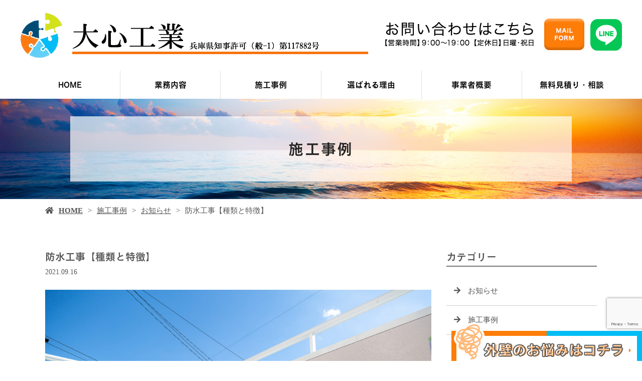

--- FILE ---
content_type: text/html; charset=UTF-8
request_url: https://www.daishin-kougyo.com/%E9%98%B2%E6%B0%B4%E5%B7%A5%E4%BA%8B/
body_size: 7300
content:
<!doctype html>
<html lang="ja">
<head>
    <!-- Google Tag Manager -->
    <script>(function(w,d,s,l,i){w[l]=w[l]||[];w[l].push({'gtm.start':
                                                          new Date().getTime(),event:'gtm.js'});var f=d.getElementsByTagName(s)[0],
            j=d.createElement(s),dl=l!='dataLayer'?'&l='+l:'';j.async=true;j.src=
                'https://www.googletagmanager.com/gtm.js?id='+i+dl;f.parentNode.insertBefore(j,f);
                                })(window,document,'script','dataLayer','GTM-W3JFWXW');</script>
    <!-- End Google Tag Manager -->
	<meta charset="UTF-8">
	<meta name="viewport" content="width=device-width,initial-scale=1">
	<meta name="format-detection" content="telephone=no,address=no,email=no">
	<meta http-equiv="X-UA-Compatible" content="IE=edge">
	
	<title>防水工事【種類と特徴】 | 防水工事は神戸市の大心工業へ</title>
	<meta name="keywords" content="神戸市西区,外壁補修工事,防水工事,シール工事">
	<meta name="description" content="">

	<link rel='dns-prefetch' href='//www.google.com' />
<link rel='dns-prefetch' href='//webfont.fontplus.jp' />
<link rel='dns-prefetch' href='//use.fontawesome.com' />
<link rel='dns-prefetch' href='//s.w.org' />
<link rel='stylesheet' id='wp-block-library-css'  href='/wp-includes/css/dist/block-library/style.min.css?ver=5.2.21' type='text/css' media='all' />
<link rel='stylesheet' id='dashicons-css'  href='/wp-includes/css/dashicons.min.css?ver=5.2.21' type='text/css' media='all' />
<link rel='stylesheet' id='xo-event-calendar-css'  href='/wp-content/plugins/xo-event-calendar/css/xo-event-calendar.css?ver=2.1.2' type='text/css' media='all' />
<link rel='stylesheet' id='share_s-design-css'  href='/wp-content/themes/Template/design.css?ver=5.2.21' type='text/css' media='all' />
<link rel='stylesheet' id='share_s-single-css'  href='/wp-content/themes/Template/assets/css/single_layout.css?ver=5.2.21' type='text/css' media='all' />
<link rel='stylesheet' id='animation_css-css'  href='/wp-content/themes/Template/assets/css/animation.css?ver=5.2.21' type='text/css' media='all' />
<link rel='stylesheet' id='share_s-modal-video-css'  href='/wp-content/themes/Template/assets/css/modal-video.min.css?ver=5.2.21' type='text/css' media='all' />
<link rel='stylesheet' id='share_s-slick-css'  href='/wp-content/themes/Template/assets/library/slick/slick-theme.css?ver=5.2.21' type='text/css' media='all' />
<link rel='stylesheet' id='share_s-slick-theme-css'  href='/wp-content/themes/Template/assets/library/slick/slick.css?ver=5.2.21' type='text/css' media='all' />
<link rel='stylesheet' id='share_s-drawer-css'  href='/wp-content/themes/Template/assets/css/drawer.css?ver=5.2.21' type='text/css' media='all' />
<link rel='stylesheet' id='share_fontawesome-css'  href='https://use.fontawesome.com/releases/v5.0.6/css/all.css?ver=5.2.21' type='text/css' media='all' />
<link rel='stylesheet' id='jquery-ui-smoothness-css'  href='/wp-content/plugins/contact-form-7/includes/js/jquery-ui/themes/smoothness/jquery-ui.min.css?ver=1.11.4' type='text/css' media='screen' />
<script type='text/javascript' src='/wp-includes/js/jquery/jquery.js?ver=1.12.4-wp'></script>
<script type='text/javascript' src='/wp-includes/js/jquery/jquery-migrate.min.js?ver=1.4.1'></script>
<script type='text/javascript'>
/* <![CDATA[ */
var xo_event_calendar_object = {"ajax_url":"https:\/\/www.daishin-kougyo.com\/wp-admin\/admin-ajax.php","action":"xo_event_calendar_month"};
/* ]]> */
</script>
<script type='text/javascript' src='/wp-content/plugins/xo-event-calendar/js/ajax.js?ver=2.1.2'></script>
<link rel='https://api.w.org/' href='/wp-json/' />
<link rel="EditURI" type="application/rsd+xml" title="RSD" href="/xmlrpc.php?rsd" />
<link rel="wlwmanifest" type="application/wlwmanifest+xml" href="/wp-includes/wlwmanifest.xml" /> 
<link rel='prev' title='防水工事のタイミングは？セルフチェックの方法もご紹介！' href='/202108201001-2/' />
<link rel='next' title='求人情報' href='/%e6%b1%82%e4%ba%ba%e6%83%85%e5%a0%b1/' />
<link rel="canonical" href="/%e9%98%b2%e6%b0%b4%e5%b7%a5%e4%ba%8b/" />
<link rel='shortlink' href='/?p=649' />
<link rel="alternate" type="application/json+oembed" href="/wp-json/oembed/1.0/embed?url=https%3A%2F%2Fwww.daishin-kougyo.com%2F%25e9%2598%25b2%25e6%25b0%25b4%25e5%25b7%25a5%25e4%25ba%258b%2F" />
<link rel="alternate" type="text/xml+oembed" href="/wp-json/oembed/1.0/embed?url=https%3A%2F%2Fwww.daishin-kougyo.com%2F%25e9%2598%25b2%25e6%25b0%25b4%25e5%25b7%25a5%25e4%25ba%258b%2F&#038;format=xml" />
<link rel="Shortcut Icon" type="image/x-icon" href="/favicon.png" />
<style type="text/css">h2,h3,h4,.globalNav,.footerNav,.sub-title,.webFont {font-family: "FOT-セザンヌ ProN DB";}body {background:#ffffff;color:#555555;}.globalNav a:hover {background:#fe7d08;color:#ffffff;}#next .button {background:#fe7d08;color:#ffffff;}#page-top a {background:#fe7d08;color:#ffffff;}.mobileNav a:hover {background:#fe7d08;color:#ffffff;}.mobileNav a:hover:after { border-color:#ffffff #ffffff transparent transparent;}.fixed-menu {background:#fe7d08;color:#ffffff;}.content-faq dt:before {background:#fe7d08;color:#ffffff;}table.original-table th {background:#fe7d08;color:#ffffff;}.before-after-wrapper .bf-arrow:before {color:#fe7d08;}.design_button_type1 .button {color:#ffffff;background:#02bcf5;border: solid 2px #02bcf5;}.design_button_type1 .button:hover {color:#02bcf5;background:#ffffff;border: solid 2px #02bcf5;}.blog-side-nav a { color:#555555;}.breadcrumb a {color:#555555;}.footer {background:#fe7d08;color:#ffffff;}.footer,.footer a {color:#ffffff;}</style>		<style type="text/css" id="wp-custom-css">
			/* -----------------------
共通
 -----------------------*/
body {
	font-size: 1.5rem;
}

.center {
	text-align:center;
}

#bnr_contact p {
	color:#fff;
}
#bnr_contact ul {
	display:flex;
	justify-content:center;
}
/*#bnr_contact ul li:nth-child(1) {
	margin: 16px 39px 0 0;
}*/

/* タイトルに入れた画像の幅調整 */
h3 img {
	width: auto;
}

@media only screen and (max-width: 767px){
	h3 img {
		max-width: 100%;
		height: auto;
	}
	#bnr_contact ul li:nth-child(1) {
		margin: 28px 0;
	}
	#bnr_contact ul {
		display:block;
		text-align:center;
	}
	.header-face-inner h1.logo {
		max-width:80%;
	}
}



/* スマホ表示時のボタン */
@media only screen and (max-width: 767px){
	.content-child-button {
		width: 80%!important;
	}
}


/* PC/SP切り分け */
.sp_disp {
	display:none;
}

@media only screen and (max-width: 767px){
	.pc_disp {
		display:none;
	}

	.sp_disp {
		display:block;
	}
}



/* -----------------------
HOME
 -----------------------*/
#home_03 .section-child-num0 .contents-num0,
#home_04 .section-child-num1 .contents-num0{
	margin-top:-10%;
}
.txt_ttl {
	font-size:20px;
	font-weight:bold;
	letter-spacing:0.25em;
}


/* -----------------------
RECRUIT
 -----------------------*/
#recruit_02 span.underline {
	font-size:2.3rem;
	font-weight:bold;
	background: linear-gradient(transparent 50%, #a6e7ff 0%);
}
#recruit_03 span.underline {
	font-size:2.3rem;
	font-weight:bold;
	background: linear-gradient(transparent 50%, #ecf563 0%);
}
#recruit_04 span.underline {
	font-size:2.3rem;
	font-weight:bold;
	background: linear-gradient(transparent 50%, #ffb878 0%);
}
#recruit_05 .section-child-num0 .contents-num0 {
	margin:0 auto;
	font-weight:bold;
}
#recruit_05 .section-child-num0 .contents-num1 {
	margin-top:3%;
}
p.borderline {
	border-bottom: solid 1px #555555;
	padding-bottom:25px;
}

@media only screen and (max-width: 767px){
#recruit_03 {
	display: flex;
	}
#recruit_03 .section-child-num0 {
	order: 2;
	margin-top: 25px
	}
#recruit_03 .section-child-num1 {
	order: 1;
	margin-top: 0px
	}
}
/* -----------------------
ABOUT
 -----------------------*/
.page-about h4 {
	padding: 0.1em 0.5em;/*上下 左右の余白*/
color: #494949;/*文字色*/
background: transparent;/*背景透明に*/
border-left: solid 5px #fe7d08;/*左線*/
	font-size:2rem;
}
.bg_orange {
	background-color:#fe7d08;
	color:#fff;
	border-radius: 10px; 
-webkit-border-radius: 10px;
-moz-border-radius: 10px;
	padding:30px;
}
#about_04 .section-child-num1 {
	margin-top:5%;
}

@media only screen and (max-width: 767px) {
	#about_02 {
		background-image:none;
		background-color:#fe7d08
	}
	#about_04 .section-child-num2 {
		margin-top:5%;
	}
	#about_06 {
	display: flex;
	}
#about_06 .section-child-num0 {
	order: 2;
	margin-top: 25px
	}
#about_06 .section-child-num1 {
	order: 1;
	margin-top: 0px
	}
}
/* -----------------------
INFO
 -----------------------*/
#info_01 .content-repeat-wrapper {
	background:rgba(255,255,255,0.8);
	padding:40px;
	border-radius: 20px; 
-webkit-border-radius: 20px;
-moz-border-radius: 20px;
}
#info_01 table th {
	background:none;
	border:none;
	font-weight:bold;
}
#info_01 table td {
	border:none;
	background:none;
	text-align:left;
}
#map {
	padding: 0;
}
#map .content-wrapper {
	max-width: 100%;
}


/* -----------------------
CONT
 -----------------------*/
#cont_01 table th {
	background:none;
	border:none;
	font-weight:bold;
	color:#555555;
}
#cont_01 table {
	margin-left:120px;
}
.must th:before {
		background:#02bcf5;
	}

@media only screen and (max-width: 767px) {
	#cont_01 table {
		margin-left:0;
	}
}

/* =========================

更新_20211119_hatada

========================= */
@media only screen and (max-width: 767px){
#home_03.section-wrapper.section-num5 {
	margin-bottom:50px;
}
	#home_03 .section-child-num0 .contents-num0 {
		margin-top:-5%;
	}
}
@media only screen and (min-width: 768px){
#page-top {
    bottom: 130px;
}
	.grecaptcha-badge {
    bottom: 65px !important;
}
}
@media only screen and (max-width: 767px){
	.grecaptcha-badge {
    bottom: 115px !important;
}
}

/*更新_20240617_sakai*/
.content-width{
	width:1200px;
	max-width:100%;
}
#bnr_contact ul{
	gap:20px;
}		</style>
		
</head>

<body id="top" class="body_wrapper drawer drawer--top page-%e9%98%b2%e6%b0%b4%e5%b7%a5%e4%ba%8b design_button_type1">
    <!-- Google Tag Manager (noscript) -->
    <noscript><iframe src="https://www.googletagmanager.com/ns.html?id=GTM-W3JFWXW"
                      height="0" width="0" style="display:none;visibility:hidden"></iframe></noscript>
    <!-- End Google Tag Manager (noscript) -->


<header class="header_type1 navi_position1 align-horizontal">

	<a href="/contact/"><div class="fixed-menu sp-none">工事のご相談・ご依頼はこちら
	</div></a>	<section class="mobile-header">
		<div class="drawer-toggle icon-hamburger">
			<span class="top"></span>
			<span class="middle"></span>
			<span class="bottom"></span>
			<span class="menu">MENU</span>
		</div>
		<div class="drawer-contain">
			<div>
			<p class="logo"><a href="/"><img src="/wp-content/uploads/2021/05/logo.png"></a></p>
			<nav class="mobileNav"><ul id="menu-global" class=""><li><a href="/">HOME</a></li>
<li><a href="/about/">業務内容</a></li>
<li class="menu-has-children"><a href="/blog/">施工事例</a>
<ul class="sub-menu">
	<li><a href="/category/blog_news/">お知らせ</a></li>
	<li><a href="/category/%e6%96%bd%e5%b7%a5%e4%ba%8b%e4%be%8b/">施工事例</a></li>
	<li><a href="/category/%e6%b1%82%e4%ba%ba%e6%83%85%e5%a0%b1/">求人情報</a></li>
</ul>
</li>
<li><a href="/reason/">選ばれる理由</a></li>
<li><a href="/information/">事業者概要</a></li>
<li><a href="/contact/">無料見積り・相談</a></li>
</ul></nav>			</div>
		</div>
	</section>

	
	<section class="header-wrapper main-iamge-window-fix">
		<div class="header-face">
			<div class="header-face-inner content-width">
				<h1 class="logo"><a href="/"><img src="/wp-content/uploads/2021/05/logo.png" alt="防水工事【種類と特徴】 | 防水工事は神戸市の大心工業へ"></a></h1>

				<p class="tel"><a href="/contact"><img src="/wp-content/uploads/2024/06/tel.png"></a><a href="https://lin.ee/tF1CaC9" target="_blank"><img src="/images/header-line.png"></a></p>			</div>
		</div>

		<div class="navWrapper"><nav class="globalNav"><ul id="menu-global-1" class="globalNav-upper content-width globalNav-wrapper"><li><a href="/">HOME</a></li>
<li><a href="/about/">業務内容</a></li>
<li class="menu-has-children"><a href="/blog/">施工事例</a>
<ul class="sub-menu">
	<li><a href="/category/blog_news/">お知らせ</a></li>
	<li><a href="/category/%e6%96%bd%e5%b7%a5%e4%ba%8b%e4%be%8b/">施工事例</a></li>
	<li><a href="/category/%e6%b1%82%e4%ba%ba%e6%83%85%e5%a0%b1/">求人情報</a></li>
</ul>
</li>
<li><a href="/reason/">選ばれる理由</a></li>
<li><a href="/information/">事業者概要</a></li>
<li><a href="/contact/">無料見積り・相談</a></li>
</ul></nav></div><div class="main-image lower-main-image"><div class="main-image-inner"><h2 class="title-wrapper"><p>施工事例</p></h2><p><img class="object-fit-img" src="/wp-content/uploads/2019/12/lo_main.jpg" /></p></div></div>
<div class="breadcrumb"><ul><li><a href="/">HOME</a></li><li><a href="/blog">施工事例</a></li><li><a href="/category/blog_news/" rel="category tag">お知らせ</a></li><li>防水工事【種類と特徴】</li></ul></div>
	</section>

	</header>
<main class="single-main">

	
	
	
<section class="section-wrapper">
	<div class="content-wrapper blog-wrapper">

		<div class="article-wrapper ">

		<div class="article-wrapper-inner">
		<h3>防水工事【種類と特徴】</h3><p class="article_time">2021.09.16</p><div class="blog-content"><p><img class="alignnone wp-image-650 size-large" src="/wp-content/uploads/2021/09/pixta_64553902_M-1024x682.jpg" alt="" width="1024" height="682" />ベランダや屋上といった水が溜まりやすい場所は防水工事が欠かせません。<br />
どのような建物でも防水工事は施されていますが、その性能は一生続くわけではありません。<br />
そのため、防水性能を維持するため、屋根や外壁、ベランダなど、防水工事が施されている場所は定期的にメンテナンスをしましょう。</p>
<p>このような場所に亀裂やひび割れがある場合は、防水層が劣化しているサインです。<br />
そのまま放置しておくと、雨漏りや躯体部分の腐食をも引き起こす可能性があります。<br />
そうならないために、劣化の症状が見られた場合は、早めにご相談ください。</p>
<p><strong><span style="font-size: 1.8rem;">■防水工事の種類</span></strong><br />
<strong>▼ウレタン防水</strong><br />
ウレタン防水とは、ベランダや屋上の床に液体状のウレタン樹脂を床面に塗る防水工法。<br />
液体状なので、継ぎ目がなく美しい仕上がりになります。<br />
その特徴を活かし、複雑な形状をしている場所でも対応可能。<br />
また、古い防水層を撤去せず上から重ねて塗るため、短い日数で高い耐久性を得ることができます。<br />
コスト面でも比較的安価なため、あらゆる建物に採用されています。</p>
<p><strong>○メリット</strong><br />
・面積、形状、材質など問わず施工が可能<br />
・比較的安価</p>
<p><strong>○デメリット</strong><br />
・耐用年数が10年とやや短い<br />
・紫外線から防水層を守るトップコートが劣化すると、防水層も劣化してしまう</p>
<p><strong>▼FRP防水</strong><br />
FRPとは、「繊維強化プラスチック(Fiber Reinforced Plastics)」の略称。<br />
ガラス繊維とプラスチック系樹脂を組み合わせて作られた塗料で、軽量かつ強靭な耐久性を兼ね備えた防水層を形成できます。<br />
船舶や水槽・自動車など、建築以外にも幅広い分野で採用され、近年急速に需要が伸びている防水工事です。</p>
<p><strong>○メリット</strong><br />
・耐久性、耐候性、耐水性に優れている<br />
・丈夫、軽量<br />
・工期が短い</p>
<p><strong>○デメリット</strong><br />
・費用が高め</p>
<p><strong>▼シート防水</strong><br />
塩化ビニルや合成ゴムでできた防水シートを貼り付ける工法。<br />
下地を選ばず、マンションやビルの屋上といった、広い面積の施工が必要な場合に高い効果を発揮します。</p>
<p><strong>○メリット</strong><br />
・シートをそのまま被せるので、下地を選ばない<br />
・耐久年数15年程度で、耐久性に優れている</p>
<p><strong>○デメリット</strong><br />
・複雑な施工箇所には不向き</p>
<p><strong>▼アスファルト防水</strong><br />
防水工事の中で最も長い歴史を持ち、専用の腐食布にアスファルトを沁み込ませたシートを貼り重ねる工法。<br />
水に強く、耐久性も強いため、一般の屋根や防水工事に多く用いられています。<br />
他の防水方法では、耐用年数は約12～13年ですが、アスファルト防水は長ければ20年以上持たせることもできます。<br />
工事費用は他の工法に比べ高価ですが、長く建物を使用する場合にはアスファルト防水がおすすめです。</p>
<p><strong>○メリット</strong><br />
・防水材の中で一番古くから使用され、高い信頼度があり耐用年数が長い<br />
・隙間ができず、水密性・耐久性に優れる</p>
<p><strong>○デメリット</strong><br />
・費用が他の工法に比べ高い</p>
</div><ul class="single-pager"><li><a class="text-deco" href="/202108201001-2/" rel="prev">« 前の記事へ</a></li><li><a href="/blog" class="text-deco">一覧に戻る</a></li><li><a class="text-deco" href="/%e6%b1%82%e4%ba%ba%e6%83%85%e5%a0%b1/" rel="next">次の記事へ »</a></li></ul>
		</div>
		
		</div>
			
			<aside class="blog-side">
		<div class="blog-side-wapper">
			<p class="sub-title">カテゴリー</p>
			<div class="blog-side-nav-wrapper"><nav class="blog"><ul id="menu-blog" class="blog-side-nav"><li><a href="/category/blog_news/">お知らせ</a></li>
<li><a href="/category/%e6%96%bd%e5%b7%a5%e4%ba%8b%e4%be%8b/">施工事例</a></li>
</ul></nav>			</div>
		</div>
		<div class="blog-side-wapper">
			<p class="sub-title">最近の投稿</p>
			<div class="blog-side-nav-wrapper">
										<ul class="blog-side-nav">
														<li><a href="/%e6%b1%82%e4%ba%ba%e6%83%85%e5%a0%b1/" title="求人情報">求人情報</a></li>
														<li><a href="/%e9%98%b2%e6%b0%b4%e5%b7%a5%e4%ba%8b/" title="防水工事【種類と特徴】">防水工事【種類と特徴】</a></li>
														<li><a href="/202108201001-2/" title="防水工事のタイミングは？セルフチェックの方法もご紹介！">防水工事のタイミングは？セルフチェックの方法もご紹介！</a></li>
														<li><a href="/202108201000-2/" title="台風シーズン前に!事前にチェックすべき雨漏り対策">台風シーズン前に!事前にチェックすべき雨漏り対策</a></li>
														<li><a href="/%e9%98%b2%e6%b0%b4%e5%b7%a5%e4%ba%8b%e3%81%ae%e3%82%88%e3%81%8f%e3%81%82%e3%82%8b%e8%b3%aa%e5%95%8f/" title="防水工事のよくある質問">防水工事のよくある質問</a></li>
													</ul>
								</div>
		</div>	
	</aside>	
			
	</div>
</section>
</main>
	


<div class="bnr-area">
	<div class="bnr-area_inner">
		<ul>
			<li>        	<a href="https://sumitec-kansai.com/" target="_blank"><img src="/images/default/sumitech.jpg" alt="住テック"></a>
        				</li>
			<li><a href="https://twitter.com/share?url=https://www.daishin-kougyo.com" target="_blank"><img src="/images/default/bnr_tw.jpg" alt=""></a></li>
			<li><a href="https://www.facebook.com/sharer/sharer.php?u=https://www.daishin-kougyo.com" target="_blank"><img src="/images/default/bnr_fb.jpg" alt=""></a></li>
		</ul>
	</div>
</div>

<p id="page-top"><a href="#top">PAGE<br />TOP</a></p>
<footer class="footer">
	<div class="footer-wrapper">
		
		<nav class="footerNav"><ul id="menu-global-2" class="footerNav-inner"><li><a href="/">HOME</a></li>
<li><a href="/about/">業務内容</a></li>
<li class="menu-has-children"><a href="/blog/">施工事例</a>
<ul class="sub-menu">
	<li><a href="/category/blog_news/">お知らせ</a></li>
	<li><a href="/category/%e6%96%bd%e5%b7%a5%e4%ba%8b%e4%be%8b/">施工事例</a></li>
	<li><a href="/category/%e6%b1%82%e4%ba%ba%e6%83%85%e5%a0%b1/">求人情報</a></li>
</ul>
</li>
<li><a href="/reason/">選ばれる理由</a></li>
<li><a href="/information/">事業者概要</a></li>
<li><a href="/contact/">無料見積り・相談</a></li>
</ul></nav>		<p class="footer-logo"><a href="/">大心工業</a></p>
		<p class="footer_info"><p style="text-align: center;">【住所】〒651-2124　兵庫県神戸市西区伊川谷町潤和1181-75</p>
</p>

	</div>
	<p class="footer_copy">COPYRIGHT &copy; 大心工業 All rights reserved.</p>
<p class="bottom_nav"><a href="/%e3%81%93%e3%82%93%e3%81%aa%e8%a3%9c%e4%bf%ae%e5%b7%a5%e4%ba%8b%e3%81%a7%e3%81%8a%e6%82%a9%e3%81%bf%e3%81%a7%e3%81%af%e3%81%aa%e3%81%84%e3%81%a7%e3%81%99%e3%81%8b%ef%bc%9f/?utm_source=kotei"><img src="/wp-content/themes/Template/assets/img/20200107_bnr_nav_repair.png" alt=""></a></p>
</footer>
<ul class="mobile-footer-menu">
	<li><a herf="#" class="show-modal">シェア</a></li>
	<!--<li><a href="tel:<--?php echo esc_html( get_option( 'default_tel' ) ); ?>">お電話</a></li>-->
    <li><a href="https://lin.ee/tF1CaC9" target="_blank"><img src="/images/icon-line.png"><br/>LINE</a></li>
	<li><a href="/contact">メール</a></li>
</ul>
<div id="modalwin" class="modalwin hide">
    <a herf="#" class="modal-close"></a>
    <ul>
		<li><a href="https://www.facebook.com/sharer/sharer.php?u=https://www.daishin-kougyo.com" target="_blank"><img src="/images/default/icon_facebook.png"></a></li>
		<li><a href="https://twitter.com/share?url=https://www.daishin-kougyo.com" target="_blank"><img src="/images/default/icon_twitter.png"></a></li>
		<li><a href="https://social-plugins.line.me/lineit/share?url=https://www.daishin-kougyo.com" target="_blank"><img src="/images/default/icon_line.png"></a></li>
	</ul>
	<button><i class="fas fa-times"></i></button>
</div>

<script>
document.addEventListener( 'wpcf7mailsent', function( event ) {
  location = '/thanks/';
}, false );
</script><script type='text/javascript' src='https://www.google.com/recaptcha/api.js?render=6Ld878EnAAAAAOmrY5Lpl6zNM66akv_AlKyq8P2G&#038;ver=3.0'></script>
<script type='text/javascript' src='/wp-content/themes/Template/assets/js/animation.js?ver=5.2.21'></script>
<script type='text/javascript' src='//webfont.fontplus.jp/accessor/script/fontplus.js?C0ZmmXk378c=&#038;aa=1&#038;ab=2&#038;ver=5.2.21'></script>
<script type='text/javascript' src='/wp-content/themes/Template/assets/js/jquery-modal-video.min.js?ver=5.2.21'></script>
<script type='text/javascript' src='/wp-content/themes/Template/assets/js/jquery.pause.min.js?ver=5.2.21'></script>
<script type='text/javascript' src='/wp-content/themes/Template/assets/library/slick/slick.min.js?ver=5.2.21'></script>
<script type='text/javascript' src='/wp-content/themes/Template/assets/js/drawer.js?ver=5.2.21'></script>
<script type='text/javascript' src='/wp-content/themes/Template/assets/js/iscroll.js?ver=5.2.21'></script>
<script type='text/javascript' src='/wp-content/themes/Template/assets/js/ofi.min.js?ver=5.2.21'></script>
<script type='text/javascript' src='/wp-content/themes/Template/assets/js/function.js?ver=5.2.21'></script>
<script type='text/javascript' src='/wp-content/themes/Template/assets/js/jquery.autopager-1.0.0.min.js?ver=5.2.21'></script>
<script type='text/javascript' src='/wp-includes/js/jquery/ui/core.min.js?ver=1.11.4'></script>
<script type='text/javascript' src='/wp-includes/js/jquery/ui/datepicker.min.js?ver=1.11.4'></script>
<script type='text/javascript'>
jQuery(document).ready(function(jQuery){jQuery.datepicker.setDefaults({"closeText":"\u9589\u3058\u308b","currentText":"\u4eca\u65e5","monthNames":["1\u6708","2\u6708","3\u6708","4\u6708","5\u6708","6\u6708","7\u6708","8\u6708","9\u6708","10\u6708","11\u6708","12\u6708"],"monthNamesShort":["1\u6708","2\u6708","3\u6708","4\u6708","5\u6708","6\u6708","7\u6708","8\u6708","9\u6708","10\u6708","11\u6708","12\u6708"],"nextText":"\u6b21","prevText":"\u524d","dayNames":["\u65e5\u66dc\u65e5","\u6708\u66dc\u65e5","\u706b\u66dc\u65e5","\u6c34\u66dc\u65e5","\u6728\u66dc\u65e5","\u91d1\u66dc\u65e5","\u571f\u66dc\u65e5"],"dayNamesShort":["\u65e5","\u6708","\u706b","\u6c34","\u6728","\u91d1","\u571f"],"dayNamesMin":["\u65e5","\u6708","\u706b","\u6c34","\u6728","\u91d1","\u571f"],"dateFormat":"yy\u5e74mm\u6708d\u65e5","firstDay":1,"isRTL":false});});
</script>
<script type='text/javascript' src='/wp-includes/js/jquery/ui/widget.min.js?ver=1.11.4'></script>
<script type='text/javascript' src='/wp-includes/js/jquery/ui/button.min.js?ver=1.11.4'></script>
<script type='text/javascript' src='/wp-includes/js/jquery/ui/spinner.min.js?ver=1.11.4'></script>
<script type='text/javascript' src='/wp-includes/js/wp-embed.min.js?ver=5.2.21'></script>
<script type="text/javascript">
( function( grecaptcha, sitekey, actions ) {

	var wpcf7recaptcha = {

		execute: function( action ) {
			grecaptcha.execute(
				sitekey,
				{ action: action }
			).then( function( token ) {
				var forms = document.getElementsByTagName( 'form' );

				for ( var i = 0; i < forms.length; i++ ) {
					var fields = forms[ i ].getElementsByTagName( 'input' );

					for ( var j = 0; j < fields.length; j++ ) {
						var field = fields[ j ];

						if ( 'g-recaptcha-response' === field.getAttribute( 'name' ) ) {
							field.setAttribute( 'value', token );
							break;
						}
					}
				}
			} );
		},

		executeOnHomepage: function() {
			wpcf7recaptcha.execute( actions[ 'homepage' ] );
		},

		executeOnContactform: function() {
			wpcf7recaptcha.execute( actions[ 'contactform' ] );
		},

	};

	grecaptcha.ready(
		wpcf7recaptcha.executeOnHomepage
	);

	document.addEventListener( 'change',
		wpcf7recaptcha.executeOnContactform, false
	);

	document.addEventListener( 'wpcf7submit',
		wpcf7recaptcha.executeOnHomepage, false
	);

} )(
	grecaptcha,
	'6Ld878EnAAAAAOmrY5Lpl6zNM66akv_AlKyq8P2G',
	{"homepage":"homepage","contactform":"contactform"}
);
</script>

</body>
</html>	











--- FILE ---
content_type: text/html; charset=utf-8
request_url: https://www.google.com/recaptcha/api2/anchor?ar=1&k=6Ld878EnAAAAAOmrY5Lpl6zNM66akv_AlKyq8P2G&co=aHR0cHM6Ly93d3cuZGFpc2hpbi1rb3VneW8uY29tOjQ0Mw..&hl=en&v=PoyoqOPhxBO7pBk68S4YbpHZ&size=invisible&anchor-ms=20000&execute-ms=30000&cb=38pdaca19stb
body_size: 48659
content:
<!DOCTYPE HTML><html dir="ltr" lang="en"><head><meta http-equiv="Content-Type" content="text/html; charset=UTF-8">
<meta http-equiv="X-UA-Compatible" content="IE=edge">
<title>reCAPTCHA</title>
<style type="text/css">
/* cyrillic-ext */
@font-face {
  font-family: 'Roboto';
  font-style: normal;
  font-weight: 400;
  font-stretch: 100%;
  src: url(//fonts.gstatic.com/s/roboto/v48/KFO7CnqEu92Fr1ME7kSn66aGLdTylUAMa3GUBHMdazTgWw.woff2) format('woff2');
  unicode-range: U+0460-052F, U+1C80-1C8A, U+20B4, U+2DE0-2DFF, U+A640-A69F, U+FE2E-FE2F;
}
/* cyrillic */
@font-face {
  font-family: 'Roboto';
  font-style: normal;
  font-weight: 400;
  font-stretch: 100%;
  src: url(//fonts.gstatic.com/s/roboto/v48/KFO7CnqEu92Fr1ME7kSn66aGLdTylUAMa3iUBHMdazTgWw.woff2) format('woff2');
  unicode-range: U+0301, U+0400-045F, U+0490-0491, U+04B0-04B1, U+2116;
}
/* greek-ext */
@font-face {
  font-family: 'Roboto';
  font-style: normal;
  font-weight: 400;
  font-stretch: 100%;
  src: url(//fonts.gstatic.com/s/roboto/v48/KFO7CnqEu92Fr1ME7kSn66aGLdTylUAMa3CUBHMdazTgWw.woff2) format('woff2');
  unicode-range: U+1F00-1FFF;
}
/* greek */
@font-face {
  font-family: 'Roboto';
  font-style: normal;
  font-weight: 400;
  font-stretch: 100%;
  src: url(//fonts.gstatic.com/s/roboto/v48/KFO7CnqEu92Fr1ME7kSn66aGLdTylUAMa3-UBHMdazTgWw.woff2) format('woff2');
  unicode-range: U+0370-0377, U+037A-037F, U+0384-038A, U+038C, U+038E-03A1, U+03A3-03FF;
}
/* math */
@font-face {
  font-family: 'Roboto';
  font-style: normal;
  font-weight: 400;
  font-stretch: 100%;
  src: url(//fonts.gstatic.com/s/roboto/v48/KFO7CnqEu92Fr1ME7kSn66aGLdTylUAMawCUBHMdazTgWw.woff2) format('woff2');
  unicode-range: U+0302-0303, U+0305, U+0307-0308, U+0310, U+0312, U+0315, U+031A, U+0326-0327, U+032C, U+032F-0330, U+0332-0333, U+0338, U+033A, U+0346, U+034D, U+0391-03A1, U+03A3-03A9, U+03B1-03C9, U+03D1, U+03D5-03D6, U+03F0-03F1, U+03F4-03F5, U+2016-2017, U+2034-2038, U+203C, U+2040, U+2043, U+2047, U+2050, U+2057, U+205F, U+2070-2071, U+2074-208E, U+2090-209C, U+20D0-20DC, U+20E1, U+20E5-20EF, U+2100-2112, U+2114-2115, U+2117-2121, U+2123-214F, U+2190, U+2192, U+2194-21AE, U+21B0-21E5, U+21F1-21F2, U+21F4-2211, U+2213-2214, U+2216-22FF, U+2308-230B, U+2310, U+2319, U+231C-2321, U+2336-237A, U+237C, U+2395, U+239B-23B7, U+23D0, U+23DC-23E1, U+2474-2475, U+25AF, U+25B3, U+25B7, U+25BD, U+25C1, U+25CA, U+25CC, U+25FB, U+266D-266F, U+27C0-27FF, U+2900-2AFF, U+2B0E-2B11, U+2B30-2B4C, U+2BFE, U+3030, U+FF5B, U+FF5D, U+1D400-1D7FF, U+1EE00-1EEFF;
}
/* symbols */
@font-face {
  font-family: 'Roboto';
  font-style: normal;
  font-weight: 400;
  font-stretch: 100%;
  src: url(//fonts.gstatic.com/s/roboto/v48/KFO7CnqEu92Fr1ME7kSn66aGLdTylUAMaxKUBHMdazTgWw.woff2) format('woff2');
  unicode-range: U+0001-000C, U+000E-001F, U+007F-009F, U+20DD-20E0, U+20E2-20E4, U+2150-218F, U+2190, U+2192, U+2194-2199, U+21AF, U+21E6-21F0, U+21F3, U+2218-2219, U+2299, U+22C4-22C6, U+2300-243F, U+2440-244A, U+2460-24FF, U+25A0-27BF, U+2800-28FF, U+2921-2922, U+2981, U+29BF, U+29EB, U+2B00-2BFF, U+4DC0-4DFF, U+FFF9-FFFB, U+10140-1018E, U+10190-1019C, U+101A0, U+101D0-101FD, U+102E0-102FB, U+10E60-10E7E, U+1D2C0-1D2D3, U+1D2E0-1D37F, U+1F000-1F0FF, U+1F100-1F1AD, U+1F1E6-1F1FF, U+1F30D-1F30F, U+1F315, U+1F31C, U+1F31E, U+1F320-1F32C, U+1F336, U+1F378, U+1F37D, U+1F382, U+1F393-1F39F, U+1F3A7-1F3A8, U+1F3AC-1F3AF, U+1F3C2, U+1F3C4-1F3C6, U+1F3CA-1F3CE, U+1F3D4-1F3E0, U+1F3ED, U+1F3F1-1F3F3, U+1F3F5-1F3F7, U+1F408, U+1F415, U+1F41F, U+1F426, U+1F43F, U+1F441-1F442, U+1F444, U+1F446-1F449, U+1F44C-1F44E, U+1F453, U+1F46A, U+1F47D, U+1F4A3, U+1F4B0, U+1F4B3, U+1F4B9, U+1F4BB, U+1F4BF, U+1F4C8-1F4CB, U+1F4D6, U+1F4DA, U+1F4DF, U+1F4E3-1F4E6, U+1F4EA-1F4ED, U+1F4F7, U+1F4F9-1F4FB, U+1F4FD-1F4FE, U+1F503, U+1F507-1F50B, U+1F50D, U+1F512-1F513, U+1F53E-1F54A, U+1F54F-1F5FA, U+1F610, U+1F650-1F67F, U+1F687, U+1F68D, U+1F691, U+1F694, U+1F698, U+1F6AD, U+1F6B2, U+1F6B9-1F6BA, U+1F6BC, U+1F6C6-1F6CF, U+1F6D3-1F6D7, U+1F6E0-1F6EA, U+1F6F0-1F6F3, U+1F6F7-1F6FC, U+1F700-1F7FF, U+1F800-1F80B, U+1F810-1F847, U+1F850-1F859, U+1F860-1F887, U+1F890-1F8AD, U+1F8B0-1F8BB, U+1F8C0-1F8C1, U+1F900-1F90B, U+1F93B, U+1F946, U+1F984, U+1F996, U+1F9E9, U+1FA00-1FA6F, U+1FA70-1FA7C, U+1FA80-1FA89, U+1FA8F-1FAC6, U+1FACE-1FADC, U+1FADF-1FAE9, U+1FAF0-1FAF8, U+1FB00-1FBFF;
}
/* vietnamese */
@font-face {
  font-family: 'Roboto';
  font-style: normal;
  font-weight: 400;
  font-stretch: 100%;
  src: url(//fonts.gstatic.com/s/roboto/v48/KFO7CnqEu92Fr1ME7kSn66aGLdTylUAMa3OUBHMdazTgWw.woff2) format('woff2');
  unicode-range: U+0102-0103, U+0110-0111, U+0128-0129, U+0168-0169, U+01A0-01A1, U+01AF-01B0, U+0300-0301, U+0303-0304, U+0308-0309, U+0323, U+0329, U+1EA0-1EF9, U+20AB;
}
/* latin-ext */
@font-face {
  font-family: 'Roboto';
  font-style: normal;
  font-weight: 400;
  font-stretch: 100%;
  src: url(//fonts.gstatic.com/s/roboto/v48/KFO7CnqEu92Fr1ME7kSn66aGLdTylUAMa3KUBHMdazTgWw.woff2) format('woff2');
  unicode-range: U+0100-02BA, U+02BD-02C5, U+02C7-02CC, U+02CE-02D7, U+02DD-02FF, U+0304, U+0308, U+0329, U+1D00-1DBF, U+1E00-1E9F, U+1EF2-1EFF, U+2020, U+20A0-20AB, U+20AD-20C0, U+2113, U+2C60-2C7F, U+A720-A7FF;
}
/* latin */
@font-face {
  font-family: 'Roboto';
  font-style: normal;
  font-weight: 400;
  font-stretch: 100%;
  src: url(//fonts.gstatic.com/s/roboto/v48/KFO7CnqEu92Fr1ME7kSn66aGLdTylUAMa3yUBHMdazQ.woff2) format('woff2');
  unicode-range: U+0000-00FF, U+0131, U+0152-0153, U+02BB-02BC, U+02C6, U+02DA, U+02DC, U+0304, U+0308, U+0329, U+2000-206F, U+20AC, U+2122, U+2191, U+2193, U+2212, U+2215, U+FEFF, U+FFFD;
}
/* cyrillic-ext */
@font-face {
  font-family: 'Roboto';
  font-style: normal;
  font-weight: 500;
  font-stretch: 100%;
  src: url(//fonts.gstatic.com/s/roboto/v48/KFO7CnqEu92Fr1ME7kSn66aGLdTylUAMa3GUBHMdazTgWw.woff2) format('woff2');
  unicode-range: U+0460-052F, U+1C80-1C8A, U+20B4, U+2DE0-2DFF, U+A640-A69F, U+FE2E-FE2F;
}
/* cyrillic */
@font-face {
  font-family: 'Roboto';
  font-style: normal;
  font-weight: 500;
  font-stretch: 100%;
  src: url(//fonts.gstatic.com/s/roboto/v48/KFO7CnqEu92Fr1ME7kSn66aGLdTylUAMa3iUBHMdazTgWw.woff2) format('woff2');
  unicode-range: U+0301, U+0400-045F, U+0490-0491, U+04B0-04B1, U+2116;
}
/* greek-ext */
@font-face {
  font-family: 'Roboto';
  font-style: normal;
  font-weight: 500;
  font-stretch: 100%;
  src: url(//fonts.gstatic.com/s/roboto/v48/KFO7CnqEu92Fr1ME7kSn66aGLdTylUAMa3CUBHMdazTgWw.woff2) format('woff2');
  unicode-range: U+1F00-1FFF;
}
/* greek */
@font-face {
  font-family: 'Roboto';
  font-style: normal;
  font-weight: 500;
  font-stretch: 100%;
  src: url(//fonts.gstatic.com/s/roboto/v48/KFO7CnqEu92Fr1ME7kSn66aGLdTylUAMa3-UBHMdazTgWw.woff2) format('woff2');
  unicode-range: U+0370-0377, U+037A-037F, U+0384-038A, U+038C, U+038E-03A1, U+03A3-03FF;
}
/* math */
@font-face {
  font-family: 'Roboto';
  font-style: normal;
  font-weight: 500;
  font-stretch: 100%;
  src: url(//fonts.gstatic.com/s/roboto/v48/KFO7CnqEu92Fr1ME7kSn66aGLdTylUAMawCUBHMdazTgWw.woff2) format('woff2');
  unicode-range: U+0302-0303, U+0305, U+0307-0308, U+0310, U+0312, U+0315, U+031A, U+0326-0327, U+032C, U+032F-0330, U+0332-0333, U+0338, U+033A, U+0346, U+034D, U+0391-03A1, U+03A3-03A9, U+03B1-03C9, U+03D1, U+03D5-03D6, U+03F0-03F1, U+03F4-03F5, U+2016-2017, U+2034-2038, U+203C, U+2040, U+2043, U+2047, U+2050, U+2057, U+205F, U+2070-2071, U+2074-208E, U+2090-209C, U+20D0-20DC, U+20E1, U+20E5-20EF, U+2100-2112, U+2114-2115, U+2117-2121, U+2123-214F, U+2190, U+2192, U+2194-21AE, U+21B0-21E5, U+21F1-21F2, U+21F4-2211, U+2213-2214, U+2216-22FF, U+2308-230B, U+2310, U+2319, U+231C-2321, U+2336-237A, U+237C, U+2395, U+239B-23B7, U+23D0, U+23DC-23E1, U+2474-2475, U+25AF, U+25B3, U+25B7, U+25BD, U+25C1, U+25CA, U+25CC, U+25FB, U+266D-266F, U+27C0-27FF, U+2900-2AFF, U+2B0E-2B11, U+2B30-2B4C, U+2BFE, U+3030, U+FF5B, U+FF5D, U+1D400-1D7FF, U+1EE00-1EEFF;
}
/* symbols */
@font-face {
  font-family: 'Roboto';
  font-style: normal;
  font-weight: 500;
  font-stretch: 100%;
  src: url(//fonts.gstatic.com/s/roboto/v48/KFO7CnqEu92Fr1ME7kSn66aGLdTylUAMaxKUBHMdazTgWw.woff2) format('woff2');
  unicode-range: U+0001-000C, U+000E-001F, U+007F-009F, U+20DD-20E0, U+20E2-20E4, U+2150-218F, U+2190, U+2192, U+2194-2199, U+21AF, U+21E6-21F0, U+21F3, U+2218-2219, U+2299, U+22C4-22C6, U+2300-243F, U+2440-244A, U+2460-24FF, U+25A0-27BF, U+2800-28FF, U+2921-2922, U+2981, U+29BF, U+29EB, U+2B00-2BFF, U+4DC0-4DFF, U+FFF9-FFFB, U+10140-1018E, U+10190-1019C, U+101A0, U+101D0-101FD, U+102E0-102FB, U+10E60-10E7E, U+1D2C0-1D2D3, U+1D2E0-1D37F, U+1F000-1F0FF, U+1F100-1F1AD, U+1F1E6-1F1FF, U+1F30D-1F30F, U+1F315, U+1F31C, U+1F31E, U+1F320-1F32C, U+1F336, U+1F378, U+1F37D, U+1F382, U+1F393-1F39F, U+1F3A7-1F3A8, U+1F3AC-1F3AF, U+1F3C2, U+1F3C4-1F3C6, U+1F3CA-1F3CE, U+1F3D4-1F3E0, U+1F3ED, U+1F3F1-1F3F3, U+1F3F5-1F3F7, U+1F408, U+1F415, U+1F41F, U+1F426, U+1F43F, U+1F441-1F442, U+1F444, U+1F446-1F449, U+1F44C-1F44E, U+1F453, U+1F46A, U+1F47D, U+1F4A3, U+1F4B0, U+1F4B3, U+1F4B9, U+1F4BB, U+1F4BF, U+1F4C8-1F4CB, U+1F4D6, U+1F4DA, U+1F4DF, U+1F4E3-1F4E6, U+1F4EA-1F4ED, U+1F4F7, U+1F4F9-1F4FB, U+1F4FD-1F4FE, U+1F503, U+1F507-1F50B, U+1F50D, U+1F512-1F513, U+1F53E-1F54A, U+1F54F-1F5FA, U+1F610, U+1F650-1F67F, U+1F687, U+1F68D, U+1F691, U+1F694, U+1F698, U+1F6AD, U+1F6B2, U+1F6B9-1F6BA, U+1F6BC, U+1F6C6-1F6CF, U+1F6D3-1F6D7, U+1F6E0-1F6EA, U+1F6F0-1F6F3, U+1F6F7-1F6FC, U+1F700-1F7FF, U+1F800-1F80B, U+1F810-1F847, U+1F850-1F859, U+1F860-1F887, U+1F890-1F8AD, U+1F8B0-1F8BB, U+1F8C0-1F8C1, U+1F900-1F90B, U+1F93B, U+1F946, U+1F984, U+1F996, U+1F9E9, U+1FA00-1FA6F, U+1FA70-1FA7C, U+1FA80-1FA89, U+1FA8F-1FAC6, U+1FACE-1FADC, U+1FADF-1FAE9, U+1FAF0-1FAF8, U+1FB00-1FBFF;
}
/* vietnamese */
@font-face {
  font-family: 'Roboto';
  font-style: normal;
  font-weight: 500;
  font-stretch: 100%;
  src: url(//fonts.gstatic.com/s/roboto/v48/KFO7CnqEu92Fr1ME7kSn66aGLdTylUAMa3OUBHMdazTgWw.woff2) format('woff2');
  unicode-range: U+0102-0103, U+0110-0111, U+0128-0129, U+0168-0169, U+01A0-01A1, U+01AF-01B0, U+0300-0301, U+0303-0304, U+0308-0309, U+0323, U+0329, U+1EA0-1EF9, U+20AB;
}
/* latin-ext */
@font-face {
  font-family: 'Roboto';
  font-style: normal;
  font-weight: 500;
  font-stretch: 100%;
  src: url(//fonts.gstatic.com/s/roboto/v48/KFO7CnqEu92Fr1ME7kSn66aGLdTylUAMa3KUBHMdazTgWw.woff2) format('woff2');
  unicode-range: U+0100-02BA, U+02BD-02C5, U+02C7-02CC, U+02CE-02D7, U+02DD-02FF, U+0304, U+0308, U+0329, U+1D00-1DBF, U+1E00-1E9F, U+1EF2-1EFF, U+2020, U+20A0-20AB, U+20AD-20C0, U+2113, U+2C60-2C7F, U+A720-A7FF;
}
/* latin */
@font-face {
  font-family: 'Roboto';
  font-style: normal;
  font-weight: 500;
  font-stretch: 100%;
  src: url(//fonts.gstatic.com/s/roboto/v48/KFO7CnqEu92Fr1ME7kSn66aGLdTylUAMa3yUBHMdazQ.woff2) format('woff2');
  unicode-range: U+0000-00FF, U+0131, U+0152-0153, U+02BB-02BC, U+02C6, U+02DA, U+02DC, U+0304, U+0308, U+0329, U+2000-206F, U+20AC, U+2122, U+2191, U+2193, U+2212, U+2215, U+FEFF, U+FFFD;
}
/* cyrillic-ext */
@font-face {
  font-family: 'Roboto';
  font-style: normal;
  font-weight: 900;
  font-stretch: 100%;
  src: url(//fonts.gstatic.com/s/roboto/v48/KFO7CnqEu92Fr1ME7kSn66aGLdTylUAMa3GUBHMdazTgWw.woff2) format('woff2');
  unicode-range: U+0460-052F, U+1C80-1C8A, U+20B4, U+2DE0-2DFF, U+A640-A69F, U+FE2E-FE2F;
}
/* cyrillic */
@font-face {
  font-family: 'Roboto';
  font-style: normal;
  font-weight: 900;
  font-stretch: 100%;
  src: url(//fonts.gstatic.com/s/roboto/v48/KFO7CnqEu92Fr1ME7kSn66aGLdTylUAMa3iUBHMdazTgWw.woff2) format('woff2');
  unicode-range: U+0301, U+0400-045F, U+0490-0491, U+04B0-04B1, U+2116;
}
/* greek-ext */
@font-face {
  font-family: 'Roboto';
  font-style: normal;
  font-weight: 900;
  font-stretch: 100%;
  src: url(//fonts.gstatic.com/s/roboto/v48/KFO7CnqEu92Fr1ME7kSn66aGLdTylUAMa3CUBHMdazTgWw.woff2) format('woff2');
  unicode-range: U+1F00-1FFF;
}
/* greek */
@font-face {
  font-family: 'Roboto';
  font-style: normal;
  font-weight: 900;
  font-stretch: 100%;
  src: url(//fonts.gstatic.com/s/roboto/v48/KFO7CnqEu92Fr1ME7kSn66aGLdTylUAMa3-UBHMdazTgWw.woff2) format('woff2');
  unicode-range: U+0370-0377, U+037A-037F, U+0384-038A, U+038C, U+038E-03A1, U+03A3-03FF;
}
/* math */
@font-face {
  font-family: 'Roboto';
  font-style: normal;
  font-weight: 900;
  font-stretch: 100%;
  src: url(//fonts.gstatic.com/s/roboto/v48/KFO7CnqEu92Fr1ME7kSn66aGLdTylUAMawCUBHMdazTgWw.woff2) format('woff2');
  unicode-range: U+0302-0303, U+0305, U+0307-0308, U+0310, U+0312, U+0315, U+031A, U+0326-0327, U+032C, U+032F-0330, U+0332-0333, U+0338, U+033A, U+0346, U+034D, U+0391-03A1, U+03A3-03A9, U+03B1-03C9, U+03D1, U+03D5-03D6, U+03F0-03F1, U+03F4-03F5, U+2016-2017, U+2034-2038, U+203C, U+2040, U+2043, U+2047, U+2050, U+2057, U+205F, U+2070-2071, U+2074-208E, U+2090-209C, U+20D0-20DC, U+20E1, U+20E5-20EF, U+2100-2112, U+2114-2115, U+2117-2121, U+2123-214F, U+2190, U+2192, U+2194-21AE, U+21B0-21E5, U+21F1-21F2, U+21F4-2211, U+2213-2214, U+2216-22FF, U+2308-230B, U+2310, U+2319, U+231C-2321, U+2336-237A, U+237C, U+2395, U+239B-23B7, U+23D0, U+23DC-23E1, U+2474-2475, U+25AF, U+25B3, U+25B7, U+25BD, U+25C1, U+25CA, U+25CC, U+25FB, U+266D-266F, U+27C0-27FF, U+2900-2AFF, U+2B0E-2B11, U+2B30-2B4C, U+2BFE, U+3030, U+FF5B, U+FF5D, U+1D400-1D7FF, U+1EE00-1EEFF;
}
/* symbols */
@font-face {
  font-family: 'Roboto';
  font-style: normal;
  font-weight: 900;
  font-stretch: 100%;
  src: url(//fonts.gstatic.com/s/roboto/v48/KFO7CnqEu92Fr1ME7kSn66aGLdTylUAMaxKUBHMdazTgWw.woff2) format('woff2');
  unicode-range: U+0001-000C, U+000E-001F, U+007F-009F, U+20DD-20E0, U+20E2-20E4, U+2150-218F, U+2190, U+2192, U+2194-2199, U+21AF, U+21E6-21F0, U+21F3, U+2218-2219, U+2299, U+22C4-22C6, U+2300-243F, U+2440-244A, U+2460-24FF, U+25A0-27BF, U+2800-28FF, U+2921-2922, U+2981, U+29BF, U+29EB, U+2B00-2BFF, U+4DC0-4DFF, U+FFF9-FFFB, U+10140-1018E, U+10190-1019C, U+101A0, U+101D0-101FD, U+102E0-102FB, U+10E60-10E7E, U+1D2C0-1D2D3, U+1D2E0-1D37F, U+1F000-1F0FF, U+1F100-1F1AD, U+1F1E6-1F1FF, U+1F30D-1F30F, U+1F315, U+1F31C, U+1F31E, U+1F320-1F32C, U+1F336, U+1F378, U+1F37D, U+1F382, U+1F393-1F39F, U+1F3A7-1F3A8, U+1F3AC-1F3AF, U+1F3C2, U+1F3C4-1F3C6, U+1F3CA-1F3CE, U+1F3D4-1F3E0, U+1F3ED, U+1F3F1-1F3F3, U+1F3F5-1F3F7, U+1F408, U+1F415, U+1F41F, U+1F426, U+1F43F, U+1F441-1F442, U+1F444, U+1F446-1F449, U+1F44C-1F44E, U+1F453, U+1F46A, U+1F47D, U+1F4A3, U+1F4B0, U+1F4B3, U+1F4B9, U+1F4BB, U+1F4BF, U+1F4C8-1F4CB, U+1F4D6, U+1F4DA, U+1F4DF, U+1F4E3-1F4E6, U+1F4EA-1F4ED, U+1F4F7, U+1F4F9-1F4FB, U+1F4FD-1F4FE, U+1F503, U+1F507-1F50B, U+1F50D, U+1F512-1F513, U+1F53E-1F54A, U+1F54F-1F5FA, U+1F610, U+1F650-1F67F, U+1F687, U+1F68D, U+1F691, U+1F694, U+1F698, U+1F6AD, U+1F6B2, U+1F6B9-1F6BA, U+1F6BC, U+1F6C6-1F6CF, U+1F6D3-1F6D7, U+1F6E0-1F6EA, U+1F6F0-1F6F3, U+1F6F7-1F6FC, U+1F700-1F7FF, U+1F800-1F80B, U+1F810-1F847, U+1F850-1F859, U+1F860-1F887, U+1F890-1F8AD, U+1F8B0-1F8BB, U+1F8C0-1F8C1, U+1F900-1F90B, U+1F93B, U+1F946, U+1F984, U+1F996, U+1F9E9, U+1FA00-1FA6F, U+1FA70-1FA7C, U+1FA80-1FA89, U+1FA8F-1FAC6, U+1FACE-1FADC, U+1FADF-1FAE9, U+1FAF0-1FAF8, U+1FB00-1FBFF;
}
/* vietnamese */
@font-face {
  font-family: 'Roboto';
  font-style: normal;
  font-weight: 900;
  font-stretch: 100%;
  src: url(//fonts.gstatic.com/s/roboto/v48/KFO7CnqEu92Fr1ME7kSn66aGLdTylUAMa3OUBHMdazTgWw.woff2) format('woff2');
  unicode-range: U+0102-0103, U+0110-0111, U+0128-0129, U+0168-0169, U+01A0-01A1, U+01AF-01B0, U+0300-0301, U+0303-0304, U+0308-0309, U+0323, U+0329, U+1EA0-1EF9, U+20AB;
}
/* latin-ext */
@font-face {
  font-family: 'Roboto';
  font-style: normal;
  font-weight: 900;
  font-stretch: 100%;
  src: url(//fonts.gstatic.com/s/roboto/v48/KFO7CnqEu92Fr1ME7kSn66aGLdTylUAMa3KUBHMdazTgWw.woff2) format('woff2');
  unicode-range: U+0100-02BA, U+02BD-02C5, U+02C7-02CC, U+02CE-02D7, U+02DD-02FF, U+0304, U+0308, U+0329, U+1D00-1DBF, U+1E00-1E9F, U+1EF2-1EFF, U+2020, U+20A0-20AB, U+20AD-20C0, U+2113, U+2C60-2C7F, U+A720-A7FF;
}
/* latin */
@font-face {
  font-family: 'Roboto';
  font-style: normal;
  font-weight: 900;
  font-stretch: 100%;
  src: url(//fonts.gstatic.com/s/roboto/v48/KFO7CnqEu92Fr1ME7kSn66aGLdTylUAMa3yUBHMdazQ.woff2) format('woff2');
  unicode-range: U+0000-00FF, U+0131, U+0152-0153, U+02BB-02BC, U+02C6, U+02DA, U+02DC, U+0304, U+0308, U+0329, U+2000-206F, U+20AC, U+2122, U+2191, U+2193, U+2212, U+2215, U+FEFF, U+FFFD;
}

</style>
<link rel="stylesheet" type="text/css" href="https://www.gstatic.com/recaptcha/releases/PoyoqOPhxBO7pBk68S4YbpHZ/styles__ltr.css">
<script nonce="-n7opWJuVk2ogi5a1AtERg" type="text/javascript">window['__recaptcha_api'] = 'https://www.google.com/recaptcha/api2/';</script>
<script type="text/javascript" src="https://www.gstatic.com/recaptcha/releases/PoyoqOPhxBO7pBk68S4YbpHZ/recaptcha__en.js" nonce="-n7opWJuVk2ogi5a1AtERg">
      
    </script></head>
<body><div id="rc-anchor-alert" class="rc-anchor-alert"></div>
<input type="hidden" id="recaptcha-token" value="[base64]">
<script type="text/javascript" nonce="-n7opWJuVk2ogi5a1AtERg">
      recaptcha.anchor.Main.init("[\x22ainput\x22,[\x22bgdata\x22,\x22\x22,\[base64]/[base64]/[base64]/[base64]/cjw8ejpyPj4+eil9Y2F0Y2gobCl7dGhyb3cgbDt9fSxIPWZ1bmN0aW9uKHcsdCx6KXtpZih3PT0xOTR8fHc9PTIwOCl0LnZbd10/dC52W3ddLmNvbmNhdCh6KTp0LnZbd109b2Yoeix0KTtlbHNle2lmKHQuYkImJnchPTMxNylyZXR1cm47dz09NjZ8fHc9PTEyMnx8dz09NDcwfHx3PT00NHx8dz09NDE2fHx3PT0zOTd8fHc9PTQyMXx8dz09Njh8fHc9PTcwfHx3PT0xODQ/[base64]/[base64]/[base64]/bmV3IGRbVl0oSlswXSk6cD09Mj9uZXcgZFtWXShKWzBdLEpbMV0pOnA9PTM/bmV3IGRbVl0oSlswXSxKWzFdLEpbMl0pOnA9PTQ/[base64]/[base64]/[base64]/[base64]\x22,\[base64]\\u003d\x22,\[base64]/Cix9ML8KgfcOVPhHDnUvCrsOAwqrDmcKlwr7DssOMGH5Nwo5nRAhuWsOpcCbChcO1ZsKuUsKLw7LCkHLDiT8IwoZ0w71owrzDuUFoDsOewojDm0tIw49ZAMK6wovCnsOgw6ZwAMKmNDt+wrvDqcKiZ8K/fMK7O8Kywo0+w7DDi3Ycw6RoACkgw5fDu8OIwpbChmZ3RcOEw6LDvsKHfsOBJMOkRzQDw4RVw5bCg8KSw5bCkMO7LcOowpNNwo4QS8OeworClVlLSMOAEMOiwrl+BU/Duk3DqVzDjVDDoMKfw45gw6fDisO8w61bIg3CvyrDtQtzw5o/W3vCnmfCh8Klw4BOFkYhw7TCs8K3w4nCk8KADikkw5QVwo9vESFYaMKsSBbDjMO7w6/Ct8K5wozDksOVwpHCkSvCnsOPLjLCrREHBkdMwpvDlcOUE8K8GMKhI1vDsMKCw6IlWMKuHGVrWcK8X8KnQAjCh3DDjsOPwrHDncO9aMOawp7DvMK5w5rDh0IHw7wdw7YqLW44Ry5ZwrXDsUTCgHLCjgzDvD/DiV3DrCXDjsO6w4IPHnLCgWJvFsOmwpcUwozDqcK/[base64]/Dp07CtWrClcOrfydubQsDw7vDpEN6IcK9wqREwrY5woHDjk/DksOYM8KKYMKxO8OQwq8ZwpgJV2UGPH9rwoEYw4Alw6M3VCXDkcKmU8ONw4hSwq3Ch8Klw6PCiXJUwqzCsMKXOMKkwrfDu8OoIF3CrnPDicKIwr7DtsK5TcOzRg3CncKbwqzDpB/ClcOVOzjCr8KVdGwQw4M0w4XDrWjDm0bDnsKow6QAHH7Djk3DhcO9VsOoY8OdecO1WgLDrFBOw4F6T8OMJixNZlVJwq/CpMK0O0fDpMOQw4PDvMOEZ2k5ChbCvMOHSMOzcA0hXWJuwpfCoioqw5TDmMOxLTMcw7LCmMKWwqRIw78iw6/CnEFKw6dSIAJ+w5rDjcKZwqfChE3DoDtfW8KqIMOPwqDDkcOpw68jFENeTDk/[base64]/Kx8owrpsd8O/wrHCq8KSMsO0PMK5wolobWDCvsKCf8KdAcKPZCozwoRZwqoaQ8O4wo3CkcOkwqJ0E8KeaTxbw4sMw67CmXzDvMKVw7kzwrvCtsKILsK+XcOKYRVIw7pwLjTDv8KAAlRpw4XCoMOaJ8O2f07Chy/[base64]/DMKpVDBDwo3Dnk/DkwkUBDfDtsOGwrhcw7J5wpnCuV3CgcOMcMOKwo0GOMOVE8KCw4bDl1cLJMOtRWrCtC/DgBUMbsOHw4TDkk0AWMKfwr9OBsOAYD3Cp8KmHsKjT8OoNxfCpsO1P8KyGGEgP3bDgMK8PsKcwplRBTVjw7UeBcKvw4/Ct8OADsKvwpBcUWnDpGjCo3VcdcKBEcOZwpbDpiHDlMOXM8OWLiTCtcORPR4xehjDnx/CscONw63DoyjDtR9pw5JYbgEgA0V0XcK1wqvDgj3CpxfDlMKBw4UYwo5NwpAoIcKHdMOvw41NKBMzP3TDlFQzYMO1wpB/[base64]/wq3CiBEzTVQ3VsKGwqDCuyNUw6ZESsOkwql+YsO1w47DpEBqwrkGw6hXwpojwp3ChFnClsK2Lg/[base64]/Dq8OEwrfDnyDDrEpQSMKFwo/DrsOXw7Jtw5oBw4fComTDkCpRJcOTwovCvcKbLAhdSsKrw55/woHDln7DuMKvbn0yw5thwrFmXMOdfwo6PMO/CMOAwqXCqxpqwqtRwqzDp3kFwqQfw7vDvcKVU8KVwrfDiCBsw7dpajcow4nDmMKhw5nDuMK2cXXCuUXCvcKDVgANFF3Do8KDPsOyARB2EBkwR2XDs8ODKyMMD0wswp/Dvi7DjMKYw5Zfw47CoV02wplJwoh+c2PDtcOtJ8Oowr7ChMKoJsO9d8OIOg16HX1lEhBxwrTCpEbCtVYLGlDDtMK/[base64]/YnzChcOrMMOMdHjDgMOOVQHCqxHDnsKmPsKENBfDvMKjeUsyY3ZzesOyJjk6w5RJR8KJw5BLw7TCtiEXwq/CqMKIw5rDpsK0OMKGeAgXEDYTWw/DpsOFO2VaLsKFakbCjMKKw6DDjkwiw7jCm8OeFy8mwpgYMcKOUcKHRxXCu8KrwqcvMmfDg8OvHcKzw5Qhwr/CihPCpzPDuwRpw5M2wo7DvsOOwpowBFfDisKfwqvCox4ow5fDj8K7XsKjw4jDl0/DhMK9wo/CvMKYwoPDg8OFwpDDmlbDjcOpw5BvZDdMwrjCoMKXw4nDmRYYFjLCoXBNTcKmHsK6w5jDjcOzwqJVwrkQLMOabg/CsS/DqFDCqcKmFsOCw7FpHMONYsOGwq3CucOnGcOOGMKVw7bCvV8xAMKodCnCtkfDgifDsGoRw7kXLn/[base64]/G3TCnQfCp17DtsK3wo7DgcObw4tJJWTCmTfCgWJpF8KmwrrCtDDCh2TCrU1UBcOjwrgIAR4kCcKSwogUw6LCjsOOw6ZxwqXDl304wr3CgiTCvMKhw6tFYkXDvSbDkWXCnSnDpcOnwr1awrnClF9kD8KhXTjDjhRAHgTCsgjDnsOpw6fDpMOEwp/DvTrCmHY6ZMOOw5bCp8O3fMKaw5Nwwq7Cu8KdwqV9w4cRw7Z8CcOmwrtpV8KEwpw0w581Y8KPw4o0w4TCjX0CwpjDn8KqLn7DrDJIDTDCpsOzfcOrw4/CnMOWwq8uXHrCvsO+wpjCkcOmXcOnKR7CsS5Aw4NHwo/DlcK/[base64]/woQALcKEbMOIwqxyWCRWOgU9G8KOw5sTw5/Dv3odwr/DjGAzfMKyD8KGXMKldMKfw4JcDcO8w64TwqPDsSZjwogaCsKqwqglODd2wokXAmzDgktywr5/dsO2w6TCrMOFBGMJw4t9OD7CrkjDh8KJw5lVwrl7w5bDunDDjcOKwofDg8Obez0vw7jCpGLCncKxXAzDpcOrJMKowq/[base64]/[base64]/Cr2fCicK/w6h+YUvDl8K9wqLDocOowpnCk8KOw6FVU8OANxAUw4rCjcOSH1bCg31GNsKbfFHCo8ONwo9eDsOhwol7w5jDvMOVKxI/w6TCrMKgfmomw5XDhirDqkDCq8O3F8O2MHIbwoLDrgLDqGPCtB9jw69YaMOYwrPDkQpAwqs4w5IpWMOswqcuAnvDlj/DkMOlwr1bLMKzw6Vow4Ndwoxbw5lUwrE2w6LCj8K5DUDCiVpVw7AqwpHDoEPDrWN8w6FdwqN7w7UMwovDoCADTsK2RMOSw6jCpsO2w6NVwpnDusOnwqPCunwkwrcAwrzDjzDCtSzCkFDCmVbCtcOAw4/Ch8OdS3RtwqEFwoLCnnzCqsK9w6PDlEByfnrDgMOrbksvPMOaewoYwqnDpR/CrcOaJGnCmcK/[base64]/[base64]/DiDg4w6PCiMO6YsOqwqFEAA7CrBfCr8K5JMOcHsKxCgfCnmo3HsKjw6TCvMO5wrdBw6/[base64]/T8K0wpg1w4XDpUIpX8KqFXR2FsOkTDbCiVTCmcOGNRfDihc3woF1US4Uw47Dig3CulFVFhAdw47DiBNgwp5jwoFXw51KAsKIw6vDiGrDksKIwoLDqcKyw6QXK8OJwot1w6dqwplZXsO/IMO8wr7DsMKTw6rDo0DCu8O+w4fDhcKdwrxEeFtPw6jCrmbClsKyRmJrOsOwTAlMw43Dh8Oxw4DDnTdDwocVw5x1w4TDm8KuHFYKw5/DjsOBeMOdw5cdHgXCi8OUP3Mzw69YQMKVwoDDpDvCiRfDhcOHHxPDj8ORw7DDsMKnbjHCosOwwo9dOk3Ch8K9wqd1wprCjgtAT2XDvCvCvsOMVTnCiMKAHlh6MsOGc8KEJ8OywrIGw67CuhN3P8KQQ8OzGcOaJsOkXgvDt2DCiHDDssOSC8O/P8Ovw5piTcKMe8O8wochwoQjHlQMRcOCdz7CkMOkwrrDu8OOw7vCtMO3GcKjX8OIVsOhHcOKwoMewoDDiQrCuGcqPE/[base64]/[base64]/[base64]/ColnDtAxlc2rDiwsBw7pcwo84EhwiR3vDqcOjwrdjOMOhYiJjMMOnW2hbwq4pwpLDgHZ5cXHDti/DqsKvH8KUwpLCgH03Z8OOw5MWacOeGnnCgCsUek5VP33CgcKYw6vDm8K0w4nDgcOnZsOHeXAawqfCrnMaw4wrRcKlOFbCrcKLw4zCjcOiwpfCr8OId8KUXMOSw57Di3TCqcODw70Pf0JUw53CnMOGfcKKIMOLG8OswpQdPx0BTwcfflTDm1LDjW/CuMOYwqnCq3fCgcKKTsK7IMOQEzgcwqw3EEomwo0cwq/[base64]/CqDYewqrCq8OHw4QwLcOnQsKFw7QGw60lw7XCtcKWwohyXG5KVcOIX38twr18wpA4PT50czjCjF7CncKNwrJPMBw7wrvCiMKbw6Y4w7/[base64]/[base64]/[base64]/CtMOiwrjCiMKUS0nDpsK6woTDoTYQwrFBw7Q5w5lKDmsUw6jDhMKPCQ9bw5lJVxtHOMKvOMO1wrU0VGrDhcOMX2DCsExlNcObAHnCkcKnIsK9V29sXl/CrcK+QWBYw5nCjRHDhMO3fljCvsOBHmFxw7xTwohGw7cKw55LccOsKkrDssKYIcKdBmtawrLDngjCi8O4w5JZw5UgQcOxw6Rmw5tQwqfDiMOVwq4yMm5Tw7bDq8KfIcKWcC7CvzVWwpLDh8Kvw6I/VABqw6HDo8KtagJkw7XDlMKsXsO1w4fDi3x6S3zCvcOdUsK5w47Dvz7CkcO1wqXCssKQSEFcRcKtwogkwqrCgMKpw6XCgw3DnsOvwp4LcMOSwoNjAsKFwrFTMsKjLcKmw5hZFMKXPcOfwqDCnnwZw4d6woQJwoY7FMOgw7Zsw7gWw4VEwqPCv8Otwp1ACV/CmMKVw4knUMO1w41fwph+w4XCnF3DmFFhwo3CkMOgwrFfwqgVdsKbGsKaw5PCsVXDnBjDh13DucKaZsOqZcK/[base64]/DpQxWw7fCj0UmwqHChBoYKSo4WSp0Rjpow7MRccK3Z8KJKxTDhkfCj8OXw6hNHS3DnENtwq3CgsKvwr/[base64]/Doj1dwojDpsK8ch/DkcKDwo7CuCnDk8K1aXc+w69bKMObwqVgw5XDoBrDiSomVcOKwqgHJ8KGT0rCnjB2w4/CjcOuO8KRwofDglfCucOTSjTCgwXDmsO/DcOiRsOpwonDg8O+JsONw7LCj8Oyw6HCkB/[base64]/[base64]/DqMOpIAHCt8K7cyTDgsKYwoRnwp3Cl1TDjxMCw4Y6OMKvwqRrw485DsO3WRUJUkcSaMO0cDsRWsOmw64NchvChR3CmzRcWjIWwrbCv8OiXsOCw6YkBsKJwpAETUzCrXTCtkhAwpZ0wqLClR/ChcKpwr/[base64]/D8KSHsKRw6zCvsKiwpFpw7DCjU4DU15DQ8KAcsKASGTCkMOvw6ZQXyAKw4XDlsOlW8KBc2TCnMOjMCFWwpwrb8KvFcOBwrQDw5ALDcOjw5Aqwq4dw7nCg8OZOGZaBMO7R2/DvULCicOrw5VDwr0TwpsQw5DDrsOOw5TClX7DjTvDmsOMVcK+Qz9DT2LDpBHDqMKVCVxfUT5KD0fCsRNdYVMQw7PDnMKDBsK+HRALw4TDqHzDhSDCosO4w7fCszovZMOAw6kUW8KbWVDCtXrChMOcwqAmwo3DgE/[base64]/w40MVmpGwooeworCv8OFwrHDu8OYSAtxw4nCgsOJw4tnA8KBMFHCi8K9w75EwoMLE2TDmsOwLGFSbgnCqw3CkzZtw4EFwoAICcKMwoNkeMOnw7woS8O2wo4/H1MTFw17wqvCgCo7JmrChlAHHMKtfCopK2huZFVZOsOtw77CjcOdw65Uw50EccKlGcOSwo1nwpPDvcOSPlsmPjfDo8O+wph3McOewrbDmWVQw5/CpTLCi8KrA8Kqw6N/BlY1KTwawrxqQSHDpcKlHMOudsKiaMKHwrLDg8KYR1lTCD3CusOKU1fCumfDnSwWw75JJMOowphFw6rCt04rw53CusKcwo58DsKQwqHCswvDucK/w5p1BSQnwpXCp8Odw6zCmxYrd2csEU/CgcK3wojCiMOkw4Bkw5oPwpnCksOtw7MLWXvDqDjDoWYLQHfDhsKmJ8KsHk92w5zDoUYlTHTCucKnw4M9YMOwWFR/[base64]/[base64]/DilPCqmzCi8KzwqYzwqrCn1vClAZ1dcOuw7XDh8OLHw7CiMOkwrUJw47DlRbCr8OhWMOCwofDncK6woMHDMOoIcO+wr3DiinCqMOgwo/[base64]/w4HCkcOROEc9wq3Cn8ORw6bCrMK3wqZsWsOPeMKtw4YWw4rCu1F5aHkyA8OiGXTCn8OsKU1Qw7TDj8KBw6pYeBTChhzDnMO9KMK/NDTCsx0dw45qPmzDrcO5UMKVFkl+ZsK9SGFJwqQEw5nChMOTTjTCumhtw6HDr8OrwpddwrbDvMO6wr/[base64]/CocKTwrp4HsOlw5NtFsOuw51Bw7t7AcKeWnzDv23DrcKpFCxKw6YWRHPCg1xBw5/CmMOAfcONH8OyB8OZw67Ck8Ocw4J+w4N5Gl/DnU1gf1hMw7g8C8KuwplXwpzDjwABFsOdInhaUsOHwqjDpCIXwohLLwrDpwTCs1HCtmjDssOMRsKjwq96MQBPwoMmw4gkw4A7flfCuMO6Tw7DlBxdCsKRw4fCvB5eV1/DiiLDh8KiwoQiwpYgJTVMcsKcwpVAw55sw55paAkAUMOHwpBjw4zDmMO+AcOVQV9VJcKvCk4/eijCksObF8OgR8O1QMKFw7rCk8Odw6QAw7gGw7zCjnN9WmhHwrLDmMKLwrVIw5kNXGEpw4rDrnbDs8OzenHCgcOxwrDCigPCnUbDtcKIL8OqYsOxbcKtwp93w5UINmvDksO/ZMKvBwp1RMKAB8KGw6LCp8OIw7xAfz7Cr8OJwqoyS8K/w5XDjH/[base64]/CrMKXw7vDoMK/w6oEPsO4X3IYXgfDjcOJwptQMSzCnMK/[base64]/DiigLe3EKwrnDgMOUBS98WcKHScKSw4wdw5PCpsKFw4dMO3dJL1JoEsOKcMKQZsOEHy/DglvDjnnCs3Z4PRk7wpt/HHnDikMzLsKFwok2acKzw7lTwoxtw7/CsMKUwqbDrRjDtlXCuzRxwrF5wpnDiMO9w57CkTkGwqXDtU3CucKdw6Exw7fCmEvCtRZRdUcsACPCncKBwrVVwp7DuALCpMO7wps8w6/[base64]/w7hnR8Orw7cLBcKvwrlgw64OO0TDo8KRGcOPV8OYw6fDtsOUwqBTQX8gw47DgWReEV/Ci8O2GxJRwpHChcKcw7MHRsKvLj5iO8KGXcOZwo3CpMKZOMKmwrnDtMKsacKGEcOWYQgYw4lKYzk6HcONPX9UcADCkMKZw5EmTEAoE8Ktw4DCmQkBLx9eN8Oqw5/CmMOzwrLDmsKrAMO7w4HDgcKOc3vChMKCw6PCm8Krw5FbQ8ObwrzComPDvCHCsMOew6DDg1fDpnd2IWQNwqswa8OqOMKkw7hQw6sbwr/DvMOiw44Vw7PDqmINw5s/YsKUfAbDjAwHw78YwrIoUDvDnVchwoQ+M8O9wqkeScOGwos8w5dtQMK6Q0gqL8KzMMKGXBsMw6ZJOnDDt8OTVsK5w6HCjV/CoX/CscKcw7HDgHdGU8OMwp3CgsOMa8OXwo19wp7DtsOZd8OIScOOwqjDt8KuPlYbwqd7LsKnQcKtw5LDhsKXSQh3UsOXd8OUw49VwrLDmMOsA8KEXsKFBmfDvsKkwq1ITsOdMzBZMMKbw6ENwqdVUsO/[base64]/DqMOnbcO7XCJHOVzCrsKrwoZIw6wmw7tOw5DDpMKLXcKwcsOewqdgKT9fT8ObUHIxwqVUNWY8wqo4woFrTTo+CiVpwrzDpATDhHPDg8OtwrEkw4vCu0fDmcOFZSTDu1x/wr3CvANJSh/[base64]/CgMOQw6fCrsOQOVnDgAV2w6UIw4fDnsKAw4pxwqhKw6/[base64]/[base64]/[base64]/[base64]/CgsK/[base64]/CqnLDnxo8FsKFEijCiklUOsKBKlU2MMKAD8KuUwjClSfDtMOdQBwCw7lFwqc8GcK8w6/ChsKoYETCo8Orw4IDw7cuwqB4YhrCssOywrsYwqXDrz7CpzrCpsOuPsKlEA5bRBRxw4bDpw4fw7XDqMOOwq7DtSVXB2XCvsOlK8K7wrpmdUgeUcKQaMOQOAtKflHDt8OXRV9gwoxowq0GGsKXw4/[base64]/VsOCw63CpcODccO1dsOoNMO5wo8PQMONM8KILMOQH27Cs2zClE3CvcOUOzzCpcK+WXTDtsO6NsKoSMKCKsOXwr7DhjnDiMOXwokOVsKxKcOHO3tRS8OEw5XDq8K2wqExw57DsQPCiMKaDQvDv8OncQI/w5XDt8KGwpVHw4fCkAbDmsOWw5BIwofDrMKTMMKBw5c0e0IuOnPDmMKgFMKNwq3Do1PDjcKMwoTCpsK4wrXClwoaPRbCviPCkFQYJiRPw7Ete8K7MXVUw7vChA/[base64]/DlsORwos9Kj4Xwpc7wqjDicKDw6PDmcKBwqwLfsOew4EbworDqsO1MMO4wooBRHjCqj7ClcK2woTDjyFQwrJEccOgwqTDhMKldcOuw5Vrw63DsVo1OXwPDloeEH/CgMO8wpxeZGjDkMOtFiLCmkhqwofDg8KcwqLDj8KoSjJjOxNSElEMckbCvcOFMBMvwrPDszPCqMO6J3Z4w4QpwqoAwpDCr8KEwoRRX2kNJcKCXXYTwow+IMKfezfDq8Ovw6FEw6XDn8ORNMKSwo/ChXTDs0l7woTDlcODw6XDkQ/DmMKmwrXDvsOuM8KiZcKzNMKAw4rDpsOxI8OUwqvCicOgw4kifgjCt13DkB5Hw6ZFNMKUwphKI8Olw7kKNsOEKMK9wp5bw4E5WlTCksOrVWnDlCbDpUbCg8KLLcOHwpUHwqDDhTJvPxMOw75kwqUGQMK3ehjDkwI/[base64]/d8OnZ8O4w5nCiEFswq/DhTU0UFPCumcFwoAbw6vCtRpbwrciLzLCl8K/[base64]/UQc4w4ZAw7deKcOTchNSw5zCiMKSw6QWwojDjGPDucKwJTo7CAcTw4hgWsKTw7rCiRwlw7jDuDQkeGDDh8Kkw5fDv8KswrwQw7LCnXINw5vCu8O8D8KJwrg/wqbCkAXDh8OAMzVMBcOWw4YOTzA9w4IsZlQgK8K9D8Ovw6TChcK1GRE4YxoLJMOUw6lRwrFCFgzCiBIIw6HDtUgow74Cw7LCtkMFX1nDn8OBw59mNcKrwoPCiFTCl8OJwpvDj8KgZMKnw6fDsWc6woIZAMKdw73CmMOGHDtfw6zDmn/DhMOrIULCj8K5wovDjsOTw7fDphjDncKDw6HCsnQmN3cQVxxqE8KxEREaZyZ9NgLCkGjDhFhSw6TDgykQOcO9w58EwpzCswfDoUvDpcKFwpVTKwkAccOKbDrCjcOIHC/DtsO3w6h2wp4EG8Oww5RIecOfaTRzaMOUwoTDqht1w63CmTXDuW/CvV3DgcO5woNYw7PCsyPDgipBw6cMwq/[base64]/wrHDpcOhPMKKwp3Do1JsTsOywr5CwqEow75ICk83PU0cNcK4wrrDjsKoC8Oxw7PCuXFqw47CkkUewrJRw5tuw64gSMOTL8OtwqgSTMOKwrAWRzhOwpEuPW1ww5tBCsOhwrHDtDDDksKpwo7CoT7CmDLCicO4UcKTfMKOwqIdwrcXO8OXwpAvZ8K0wq0Qw6/DgxPDnUxWQBrDjCIUGsKrw6LDl8O/e2PCqERGw4I/[base64]/[base64]/Dm8Kxw4gQI8OON2jCoV5IwrFIWcK4HgZGZsO7woZeTnDCh3DDiVfCtgHCh0Abwqwsw6zDgAfDjgYnwrVuw7XDqhTDs8OXeVzCqn/CuMO1wpjDmsKxP2vDssKnw4tnwr7Dr8K/w6/DhBFmFQ8jw7tMw4UoLQHCqDMWw6bCjcOICCghKMKAwqrCiFE0wqZedsOtwogwSXDCvlvDlsOSVsKiS1EUPsOXwqM3wqbCoh92JHgeOAxKwobDhWUVw7Uow55uHF/DtsO+w5jCrh4VOcKDGcO6w7YtN10dwqk5QcOcJsOoYytqMyzCrcKvwr/CmMOAZcOQw7fCnHQawp3DpMKybMOEwp9zwqHDpxgUwrPCvMOlFMOWN8KNw7bCnsOaA8Ogwpobw77DtcKjfjFcwpLCoGNLw7xDbFppwqrCqRjCtB/CvsOOVQXDhcOUKXM0YQ8gw7IbJBlLf8KiXQ8MK2NnGU9GZsOTNsO6UsKnHsK7w6MFBMOwfsOdY0PClMKAAAzCl2zCnMOTdMOIdGtPE8K1bwjCqcOfZMO6w556Y8OgN3/Ct39qVMKfwrTDknLDmsKlVCU+HzDCpSwMw4s1YcOpw67DuGkrwoZFwpXCiBjCklbDukjDpMKEwpMMOsKkH8Oiw5ZPwprDrTPCtcKVw4fDk8O6DcK/XMOvYDtowpvDqSDCiBTCkH5iw7UEw4TCr8KQwqxEP8KmAsOOw6PDjcO1YcKRworDn2jClV/[base64]/CkHpTwrTClsOyw4gnwrbClsKtF8K0wqPCicObwqJ1bMKOw7LDiQbDgV3DsCHDgSDDv8OwCMK4wo7DgMOdwonDg8OCwofDhTPCosOWBcOoaATCvcOjLcOGw6YvG11+DcOjUcKGVBY/W2jDrsK6wpfCgsOawoMsw4ExfgjDpH7DlgrDpMKuw5rDs1tKw6Z9CWYtwqLCsGzDqCk5WHDDqRQLwonDsCjDo8KIwo7Di2jCgMKzw7Y5w64gwooYwr3DqcODwovCuAdETyEuTUNOwqfDgcO/wrfCs8Klw7bDtlvCtgoUXQJuP8KrLX7DmQ5Dw6nDm8KlCsOcwrxwDsKOwrTCvcKJw5cuw5HCvMK2w7fDrMK8SsKPVDXCj8Kjw6fCij/CpRjDp8K3wqDDmAdSwrsMw70awqbDl8OIIAJ6Z1zDssKqKXXChcOsw5nDmz9rw5DDvWjDpcK+wp7CiUrChRc4BV0rwpLDlEDCpEBNV8OIwqQLMhbDjjwRYsKEw4HDomt+worCvcOLSzrCnG/[base64]/[base64]/DonteREDDq8K4TMOZA2JnOlhDw5fCsBcUSklbw4jCrcOMwoRMwpjDpictTQVSw6jDsyZFw6LDusOVwo9bw6d0PmXDssOIaMOtwrsiI8KOwp1eaDPDhsOQccO/ZcK1cxvCv0jChSLDjUbCu8KcKMKXAcOqKn7DlT7DjgrDrsOcwrvCpsKCw5g0E8Ohw7xpHQfDiHnCmGDCqnTDowkSXQHDisOQw6nDjsKUwrnCt2V6RFDCkkFhe8Ktw7jCh8KBwqnCjiLDqTsvSlQjCW9nd0TDi2PClsKawq/DksKKEcOywpjDqMOaP0HDtnbDhVLCiMOMYMOvw5fDpcKww4zDv8K+HxV7wqJawrHDgVQ9wpvClsOMw4ESw6RLwrvCisK5eDvDk1TDpMO/[base64]/XHRoQVNwwpfCn8KwwrJ+WMKnwo5gwp1Kw6fCvsOTSzBRdwPCicO7w5/DkmfCrsOYE8KqKsO/Ai/CssOuO8KHEcKLQQ/DvRU4VwTClsODKcKNw6vDgMK1asOpwpcXw4YMw6fDhQYicAnDimzCuhxIE8O8R8KoUcOKb8KrL8KiwpUPw4fDkTDCocOeWMOpwqfCsHPDksOAw7kmR2JWw6ogwobCmCPCryfDmCESTMOMG8KIw4deGMKCw7VtVlHDsG1qwq/DiynDkkBfSRTDo8OoEMO5HsOiw6oDw7ktYMOAE0RSwqjDmsO6w5XCsMK+EWAFKsOHZsOPw77CisO/eMKdG8OTw59AFsOuNcOgWcOWJcOsR8OswpvClRNowrsiVsKxdW8zPsKHwqDDty/CnhZJwqfComnCmsKzw7rDjXHCtsOPwonCsMK3Y8O/DizCo8OTDMKzBj5EWnEvTQTCjD1iw7TCpm/CvGjCnsONEsOqcXlYKW7Ds8Odw74JPgzDlcOTwrzDhMK7w6QhbMK0wphQaMKYNcKNSMONwr3DvsOrFSnCgCVoTlBdw4N8c8OBfXtGcsO7w4/Ci8KPw6UgM8Oww7LClyMrwrPCpcOzw5rDvcO0wpV8w4fDik/DqSvDpsKfwqzCgMK7w4rDssOKwqbCrcKzfX8BOMKHw7t8wo0BFG/DiFrDosKDw5PDnsKROsKhwp3CmMO6KWcDdiIEesKuS8OIw7jDgmHCigALwpjChcKCw4XCmyzDoG/DkxrCt0nCrWcLwqM/wqUDw5h2wp/DmDMzw4ZJw43DvsOkBMKpw7osWMK+w6jDokfCi1ZcSwxiKMOCOELCjcK6w5VwXCnCksKVI8Osfi9ZwqNmbFZKKhhrwop4TmQww6s9w5xFHcKfw5JxIcOZwrHCi2NodMK7wr7ClMO4ScO1QcOybwHCpsKew7cfw4RjwrNPesOqw5d5w7/CoMKeH8O5MUXCjMKNwrfDhsKXQ8OKBcOCw446w4EAUGRqwojDrcOmw4PCqBXDv8K8w7RCw4XCqmXCmDNZGsOmwo/DvS5XDU3Cklc2HsKsHcKnBcKRO3/Dkih9wpTCicOtEnLCgWsaf8OqFMKGwo4baV/DowxWwo3CmSwKwpvDpE8AX8K+YsOaMkXDr8Oew7fDoQ3DmVMVWMOCw5nDoMKuFDrChsONOcOPw4Z9clzDmi5zw4HDrnM5w49nwrJDwp3CnMKRwpzCnjATwp/[base64]/w4DDvAMBPC4FwrbClMKvOBNzwpbDo0wtwoo2w73Ctg/CuS/[base64]/[base64]/[base64]/Dk8OdwrnCqRMwHcKFwrHCrMKJcMK6eCbCjEjDlmvDtsOgLsKuw4MzwrPDqSUTwrZvwq/ClGYVwoPDrkTDvsOKwqTDrsKpDcKmWn8uw6rDryUQJsKSwpISwoB1w6puHBYCQMKzw4V3PQxsw41Rw7PDhGkAQcOmYBtQO27CnWDDkyJ/wpt3w4vDqMOACsKqfH1/WsO9PsOJwpgYwoNKQQTDliIiD8KlFD3CnhLDnMK0woUtYMOuf8OfwocVwrB8w5jDsgQHw5YjwrQtTMO/C1Quw5fCmsKcIgnDg8OEw5RywpRmwowCeU7DlnfDgWjDiB8AKgtjEMKLK8KcwrQPLRzDosKuw6/[base64]/w48ew7jDkVDDmSscwpXDrVwjwoHCk8OhZsKzwpXDtMKdFxQDwpDCmm0sOMODwrYHQsOBw4oVam5ZHcOLVcKpTEHDkj5awp58w5DDoMK6wowDasO6w4DDk8O7wr/Dm3vCoVVxwpPCtcK3wprDoMO6ZcKlwp8HLHVTUcOtw63CmggWJhrCicO9RWtfwpTCtTN2wqpba8K0P8KTbcObTwkqM8Oiw6vCnFc+w79OP8Khwr4jVm/CksOkwqDClcOebcOvZFPChQ5fwrx+w6ZTJDbCr8O3A8OYw7cDTsOOa3TChcOyw7HCjiUuwqZXBcKRw69FM8K7LWYEw4UAwr3Dl8Opwr1LwqgLw6YWUGXCusKuwrTCnMOawoEhecOnw7nDjS0awpTDosOuwoPDngtJC8KIw4kXLHt/M8Oww7nCjsKgwpZIdwZVw7FGw43CjQLDngQhcsKww7TCmSDDjcKNScOUPsO4wpcXwqNRAj4bwoPCg0rCrsOCEsOVw6Vyw7NzC8OAwoBzwr/DmAhXKT8UVzVfwol1IcKow6NKwqrDpsOew4BKw4PDoEvDlcKbwpvDmGfDkC8dw6sxFXvDtXFdw5rDrgnCoBLCqsOnwqTCusKUKMKww7tQwpQcTnxpbF1bw5Npw5DDk3/DpMOjwpLChsKXwqHDusK9a3ZyFSIaCVpbU37DlsKtwoQSw49/[base64]/w5dIwq/DrzlzE1sRw6nDpkV/wrsxDsKcBcOeNHsWEwU5wqPCr04iwoPCm2LCnVDDlsK2e2bChlt4HMOUw69swo0RAMOjCEAHUcKqN8KNw7sVw70yP05la8Omw7nCo8KyJsK/HhvCvsO5D8KuwovDpsOZw7M6w6XDrsORwopNAjQQwq/[base64]/[base64]/Dq03CkMOOw7R+w5sGw6jDnMO8C8KACSHDo8OtAcO5BV/CjsKqLA/DuHJ0PxjDnF7DqAozY8O7SsKjwrvDqsOnVcOwwqRow60qajIUwoscwoPDpcOVOMOYwo4Wwq1uN8KNw6PDnsOMwrc2TsKVw4Z4w47CpgbCtsKqw7PCocKuwptEOMKfdcK1worCrB3CisKewqMkLiUqdFTClcKnVkwPDcKAR0/CsMOww7rDnx4Kw4/Dr1fCkVDCtAEWJcK0wrfDrXIzwq3DkDVSwqTDoWnClMKJf39/wpzDusK4wpfCgwLCqsOyGMOJcV4JDGV7SsOhw7vDlUJbHEfDtMOPwoDDq8KufMKnw41dbTfCqcOcYAo/wrzCq8O9w4p2w7ZZwp3CtcO3TX06cMOXNsKyw4/DvMOxdsKRwosCJsKTwpzDviVdUcK9U8OuJMO2ecO8HwjDq8KOVHFGYwNLwrFVP0FaKMKWwpdBeS1lw48Ow7zCugLDsFcMwoV4LRHCqcKywrcUEcO7w4h1wrDDolvCmDxlK3jCiMKoSsOdFXbDlF7DqT0xwq/CpVZ0A8KcwoF/VhjChcOuwp3CjsKTw53CssOwCMO7GsKFDMOCesKVw6lSQMKGKCsWwqnCg2/DpsOLVsOlw5M4YMOId8Onw7V4w547woDDn8K4Wz3DozvCvBoUwojCs1XCrMOda8Oawqk3TMKvGwpmw4gOVMOADRkyZxpNw7fCv8O9w77DjXZxUsK6wpIQJ0rDgEMKeMKcLcK7wpFvw6Zyw6tHw6HDvMK/AcKqSMKZwpbCuGLDll5nwo7CjMKtXMOgcsOWCMOHccOJd8KtbsOEfg1mYcK6PztFSUQTw7I5LcOxw5bDpMOqwpDCgxfDggjDlcKwScKCayhzwpkeSAFSLcOVwqAPHcK5w47DrcOcMn8DYsKTwqrCh0orw5rDgATCujR+w61nEH8xw4fDlUZPZnvCsDJ3w4/[base64]/[base64]/CkcOuw4wqwoJcwpY0bMODw6jCqMORPyfChcOtw6low6HCiDBbw7zClcKVeX8cXxHCpgBMYMKFaGLDv8KVwp/CnyrDmcO7w47CkMK9wrETaMKTSMKYAMKbwrrDkWpTwrcAwo7CuGEmMsKEbsKIZhXCm1oZPsK2wqfDiMKpEnRbBlvCkhjCuEbCuzkYOcOlG8OiVVXDtUnDoxnDnlrCjMOqbMO8w7LCvcO5wptbGCDDt8OyI8Otw4vCl8OrOMKvZwN7Xx/DkMOdH8OrBHwgw5x4w7PDjRpww47DhMKSwpglw7x6AA\\u003d\\u003d\x22],null,[\x22conf\x22,null,\x226Ld878EnAAAAAOmrY5Lpl6zNM66akv_AlKyq8P2G\x22,0,null,null,null,1,[21,125,63,73,95,87,41,43,42,83,102,105,109,121],[1017145,478],0,null,null,null,null,0,null,0,null,700,1,null,0,\[base64]/76lBhnEnQkZnOKMAhk\\u003d\x22,0,1,null,null,1,null,0,0,null,null,null,0],\x22https://www.daishin-kougyo.com:443\x22,null,[3,1,1],null,null,null,1,3600,[\x22https://www.google.com/intl/en/policies/privacy/\x22,\x22https://www.google.com/intl/en/policies/terms/\x22],\x22gNWdt8k4ft9yY8ZUaz6Uui13ZBUUkJpb9QTfWQkUaoA\\u003d\x22,1,0,null,1,1768553433583,0,0,[47,231,228],null,[57,210,21,195],\x22RC-mK0K2wHSxVMNjw\x22,null,null,null,null,null,\x220dAFcWeA6Wx4ltJ9AcZMBQSyVjS8XO4VGtAdzzDohtZB6bAF_CgZ8XbhzZbMtTuZzMwPZR2bDyFhphFXGiTLM6x27kzh4aJPOo3g\x22,1768636233701]");
    </script></body></html>

--- FILE ---
content_type: application/javascript
request_url: https://www.daishin-kougyo.com/wp-content/themes/Template/assets/js/animation.js?ver=5.2.21
body_size: 413
content:

jQuery(function($){

//フェードしながら左から右へ（速い）
	$(window).scroll(function (){
        $('.fade-right-fast').each(function(){
            var ptop = $(this).offset().top;
            var scroll = $(window).scrollTop();
            var windowHeight = $(window).height();
            if (scroll > ptop - windowHeight + 100){
                $(this).addClass('scroll-right-fast');
            }
        });
    });
	var scroll = $(window).scrollTop();
	if (scroll >= 1){
		$(window).ready(function (){
		var scroll = $(window).scrollTop();
		
		$('.fade-right-fast').addClass('scroll-right-fast');
		});
	 }

//フェードしながら右から左へ（速い）
	$(window).scroll(function (){
        $('.fade-left-fast').each(function(){
            var ptop = $(this).offset().top;
            var scroll = $(window).scrollTop();
            var windowHeight = $(window).height();
            if (scroll > ptop - windowHeight + 100){
                $(this).addClass('scroll-left-fast');
            }
        });
    });
	var scroll = $(window).scrollTop();
	if (scroll >= 1){
		$(window).ready(function (){
		var scroll = $(window).scrollTop();
		
		$('.fade-left-fast').addClass('scroll-left-fast');
		});
	 }

//フェードしながら上から下へ（速い）
	$(window).scroll(function (){
        $('.fade-bottom-fast').each(function(){
            var ptop = $(this).offset().top;
            var scroll = $(window).scrollTop();
            var windowHeight = $(window).height();
            if (scroll > ptop - windowHeight + 100){
                $(this).addClass('scroll-bottom-fast');
            }
        });
    });
	var scroll = $(window).scrollTop();
	if (scroll >= 1){
		$(window).ready(function (){
		var scroll = $(window).scrollTop();
		
		$('.fade-bottom-fast').addClass('scroll-bottom-fast');
		});
	 }

//フェードしながら下から上へ（速い）
	$(window).scroll(function (){
        $('.fade-top-fast').each(function(){
            var ptop = $(this).offset().top;
            var scroll = $(window).scrollTop();
            var windowHeight = $(window).height();
            if (scroll > ptop - windowHeight + 100){
                $(this).addClass('scroll-top-fast');
            }
        });
    });
	var scroll = $(window).scrollTop();
	if (scroll >= 1){
		$(window).ready(function (){
		var scroll = $(window).scrollTop();
		
		$('.fade-top-fast').addClass('scroll-top-fast');
		});
	 }



//フェードしながら左から右へ（遅い）
	$(window).scroll(function (){
        $('.fade-right-slow').each(function(){
            var ptop = $(this).offset().top;
            var scroll = $(window).scrollTop();
            var windowHeight = $(window).height();
            if (scroll > ptop - windowHeight + 100){
                $(this).addClass('scroll-right-slow');
            }
        });
    });
	var scroll = $(window).scrollTop();
	if (scroll >= 1){
		$(window).ready(function (){
		var scroll = $(window).scrollTop();
		
		$('.fade-right-slow').addClass('scroll-right-slow');
		});
	 }

//フェードしながら右から左へ（遅い）
	$(window).scroll(function (){
        $('.fade-left-slow').each(function(){
            var ptop = $(this).offset().top;
            var scroll = $(window).scrollTop();
            var windowHeight = $(window).height();
            if (scroll > ptop - windowHeight + 100){
                $(this).addClass('scroll-left-slow');
            }
        });
    });
	var scroll = $(window).scrollTop();
	if (scroll >= 1){
		$(window).ready(function (){
		var scroll = $(window).scrollTop();
		
		$('.fade-left-slow').addClass('scroll-left-slow');
		});
	 }

//フェードしながら上から下へ（遅い）
	$(window).scroll(function (){
        $('.fade-bottom-slow').each(function(){
            var ptop = $(this).offset().top;
            var scroll = $(window).scrollTop();
            var windowHeight = $(window).height();
            if (scroll > ptop - windowHeight + 100){
                $(this).addClass('scroll-bottom-slow');
            }
        });
    });
	var scroll = $(window).scrollTop();
	if (scroll >= 1){
		$(window).ready(function (){
		var scroll = $(window).scrollTop();
		
		$('.fade-bottom-slow').addClass('scroll-bottom-slow');
		});
	 }

//フェードしながら下から上へ（遅い）
	$(window).scroll(function (){
        $('.fade-top-slow').each(function(){
            var ptop = $(this).offset().top;
            var scroll = $(window).scrollTop();
            var windowHeight = $(window).height();
            if (scroll > ptop - windowHeight + 100){
                $(this).addClass('scroll-top-slow');
            }
        });
    });
	var scroll = $(window).scrollTop();
	if (scroll >= 1){
		$(window).ready(function (){
		var scroll = $(window).scrollTop();
		
		$('.fade-top-slow').addClass('scroll-top-slow');
		});
	 }
});


--- FILE ---
content_type: application/javascript
request_url: https://www.daishin-kougyo.com/wp-content/themes/Template/assets/js/function.js?ver=5.2.21
body_size: 2128
content:

jQuery(function($){
	'use strict';
	
	// iosへのパララックス対応
	var ua = navigator.userAgent;
	if ( ua.indexOf( 'iPhone' ) > 0 || ua.indexOf( 'iPad' ) > 0) {
		$('.section-parallax').css({
		'background-attachment': 'scroll',
		});
	}

	 // フッターモーダルウィンドウ
	$(function () {   
        function showModal(event) {
            event.preventDefault();

            var $shade = $('<div></div>');
            $shade
                .attr('id', 'shade')
                .on('click', hideModal);


            var $modalWin = $('#modalwin');
            var $window = $(window);
            var posX = ($window.width() - $modalWin.outerWidth()) / 2;
            var posY = ($window.height() - $modalWin.outerHeight()) / 2;

            $modalWin
                .before($shade)
                .css({left: posX, top: posY})
                .removeClass('hide')
                .addClass('show')
                .on('click', 'button', function () {
                    hideModal();
                });
        }

        function hideModal() {
            $('#shade').remove();
            $('#modalwin')
                .removeClass('show')
                .addClass('hide');
        }

        $('.show-modal').on('click', showModal);

    }());	
	
	$(function() {
		var fixMenu = $('.fixed-menu'); 
		var topBtn = $('#page-top');   
		fixMenu.hide();
		topBtn.hide();
		
		$(window).scroll(function () {
			if ($(this).scrollTop() > 300) {
				fixMenu.fadeIn();
				topBtn.fadeIn();
			} else {
				fixMenu.fadeOut();
				topBtn.fadeOut();
			}
		});
		
		//スクロールしてトップ
		topBtn.click(function () {
			$('body,  html').animate({
				scrollTop: 0
			},   500);
			return false;
		});
		
		//ページ内リンクスクロール
		$('a[href^=#]').click(function(){
		var speed = 500;
		var href= $(this).attr("href");
		var target = $(href == "#" || href == "" ? 'html' : href);
		var position = target.offset().top;
		$("html, body").animate({scrollTop:position}, speed, "swing");
		return false;
	});
	});
	
	if($('.gallery_list').size()){
		$('.gallery_list').css('visibility','hidden');
		$(window).load(function(){
			var gallery_width = $('.gallery_list').width();

			//コンテンツ幅を超えて取得できないIE用に初期幅を付与
			$('.gallery_list_wrapper').css('width','6000');

			$('.gallery_list').css('width',gallery_width);
			while(gallery_width < 6000){
				$('.gallery_list').clone().appendTo('.gallery_list_wrapper');
				gallery_width += gallery_width;
			}

			$('.gallery_list_wrapper').css('width',gallery_width);
			$('.gallery_list').css('visibility','visible');

			gallery_width = $('.gallery_list').width();
			function rect() {
				
				$('.gallery_list:first-child').animate({marginLeft: -gallery_width}, 15000,'linear',function(){
					$('.gallery_list:first-child').css('marginLeft',0);
					rect();
				});
			}
			
			rect();

			$('.gallery_list').hover(function() {
			  $('.gallery_list:first-child').pause();
			}, function() {
			  $('.gallery_list:first-child').resume();
			});

		});	
	}
	
	$(".globalNav.align-writing .menu-has-children").mouseenter(function(){
		$('.globalNav-tel .sub-menu').hide();
		$(this).find('.sub-menu').slideDown('1000');
		return false;
	}).mouseleave(function(){
		$(this).find('.sub-menu').slideUp('1000');
		return false;
	});

	//動画モーダル表示
	$(".js-modal-btn").modalVideo();
	
	//スマホナビ
	$('.drawer').drawer( {class: {
		nav: 'drawer-contain',
		toggle: 'drawer-toggle',
		overlay: 'drawer-overlay',
		open: 'drawer-open',
		close: 'drawer-close',
		dropdown: 'drawer-dropdown'
	}});
	
	//スライダー設定
	//トップページメイン画像
	var options = {
		autoplay : true,
        dots : false,
        arrows : false
	};
	
	if($('.main-image').children().hasClass('fade')){
		options.fade = true;
	}
	
	$('.slider').slick(options);
	
	//下層ページギャラリー			
	function gallery_slider(){
		var size = $('.slider-image').length;
		if(size >5){size = 5;}

		$('.gallery-slider').slick({
			asNavFor: '.slider-nav',
			arrows: false,
		});

		$('.slider-nav').slick({
			asNavFor: '.gallery-slider',
			slidesToShow: size-1,
			slidesToScroll: 1,
			centerMode: true,
			focusOnSelect: true,
			autoplay : true,
			autoplaySpeed: 4000,
			slide: 'div',
			responsive: [{
				breakpoint: 767,
				settings: {
					slidesToShow: 3
				}

			}]
		});		
	}
	
	gallery_slider();
	
	
	//トップページギャラリー
	$('.gallery_list_wrap').slick({
		dots: true,
		infinite: true,
		speed: 5000,
		slidesToShow: 1,
		slidesToScroll: 1,
		centerMode: true,
		autoplay : true,
		autoplaySpeed:0,
		cssEase:'linear',
		variableWidth: true
	});
	
	var test_image= $('.layout-side-child').outerHeight(true);
	$('.layout-side-image img').css('height', test_image+'px');
	
	
	//ヒーローヘッダー時のスライダーの高さ調整
	function adjust_height(){
		
		var heager_height= $('.header-face').outerHeight(true);
		var breadcrumb_height;
			if($('.breadcrumb').outerHeight(true)){
				breadcrumb_height= $('.breadcrumb').outerHeight(true);
			}
			else{
				breadcrumb_height=0;
			}
		var navigation_height= $('.globalNav').outerHeight(true);
		
		var w = window.innerWidth;
		var x = 767;
		
		if ($('body').hasClass('frontpage')) {
			if (w <= x) {
					$('.main-image').css('margin-top', -heager_height+'px');
				}
			else {
				if($('.globalNav').children().hasClass('globalNav-upper')){
					$('.main-image').css('margin-top', -(heager_height + navigation_height)+'px');
				}
				else {
					$('.main-image').css('margin-top', -heager_height+'px');
				}
			}
		}
		else {
			$('.main-image-inner img').addClass('object-fit-img');

				if (w <= x) {
					if($('.globalNav').children().hasClass('globalNav-upper')){
						$('.main-image').css('margin-top', - heager_height +'px');
						$('.main-image-inner').css('height', heager_height + 80 +'px');
						$('.main-image-inner img').css('height', heager_height + 80 +'px');
					}
					else {
						$('.main-image').css('margin-top', -heager_height+'px');
						$('.main-image-inner').css('height', heager_height + 80 +'px');
						$('.main-image-inner img').css('height', heager_height + 80 +'px');
					}

				}
				else {
					if($('.globalNav').children().hasClass('globalNav-upper')){
						$('.main-image').css('margin-top', -(heager_height + navigation_height)+'px');
						$('.main-image-inner').css('height', (heager_height + navigation_height)+ 170 +'px');
						$('.main-image-inner img').css('height', (heager_height + navigation_height)+ 170 +'px');
					}
					else {
						$('.main-image').css('margin-top', -heager_height +'px');
						$('.main-image-inner').css('height', heager_height + 150 +'px');
						$('.main-image-inner img').css('height', heager_height + 150 +'px');
					}
				}
		}
    }
	
	$(function(){
		if($('.main-iamge-hero').size()){
			adjust_height();
			window.addEventListener("resize", function() {
				adjust_height();
			});
		}
	});
	
	//object-fit IE対応
	objectFitImages('.object-fit-img');
	objectFitImages('.object-fit-img-contain');

});
